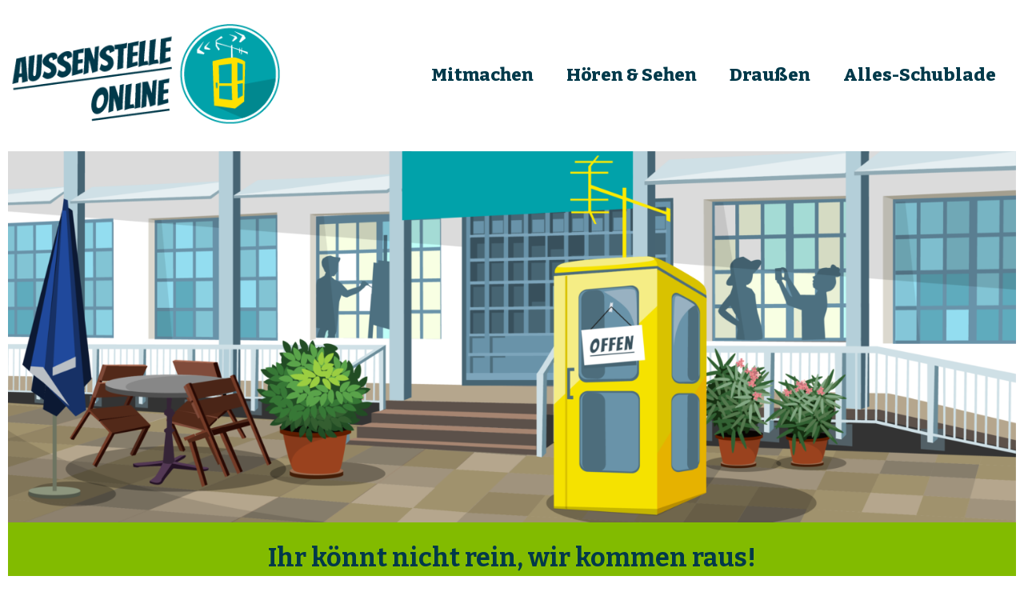

--- FILE ---
content_type: text/html; charset=UTF-8
request_url: https://www.aussenstelle.online/?paged=2
body_size: 14591
content:
<!doctype html>
<html lang="de">
<head>
	<meta charset="UTF-8">
		<meta name="viewport" content="width=device-width, initial-scale=1">
	<link rel="profile" href="http://gmpg.org/xfn/11">
	<title>Aussenstelle Online &#8211; Seite 2 &#8211; Ihr könnt nicht rein, wir kommen raus!</title>
<meta name='robots' content='max-image-preview:large' />
<link rel="alternate" type="application/rss+xml" title="Aussenstelle Online &raquo; Feed" href="https://www.aussenstelle.online/?feed=rss2" />
<link rel="alternate" type="application/rss+xml" title="Aussenstelle Online &raquo; Kommentar-Feed" href="https://www.aussenstelle.online/?feed=comments-rss2" />
<style id='wp-img-auto-sizes-contain-inline-css' type='text/css'>
img:is([sizes=auto i],[sizes^="auto," i]){contain-intrinsic-size:3000px 1500px}
/*# sourceURL=wp-img-auto-sizes-contain-inline-css */
</style>
<style id='wp-emoji-styles-inline-css' type='text/css'>

	img.wp-smiley, img.emoji {
		display: inline !important;
		border: none !important;
		box-shadow: none !important;
		height: 1em !important;
		width: 1em !important;
		margin: 0 0.07em !important;
		vertical-align: -0.1em !important;
		background: none !important;
		padding: 0 !important;
	}
/*# sourceURL=wp-emoji-styles-inline-css */
</style>
<link rel='stylesheet' id='wp-block-library-css' href='https://www.aussenstelle.online/wp-includes/css/dist/block-library/style.min.css?ver=6.9' type='text/css' media='all' />
<style id='global-styles-inline-css' type='text/css'>
:root{--wp--preset--aspect-ratio--square: 1;--wp--preset--aspect-ratio--4-3: 4/3;--wp--preset--aspect-ratio--3-4: 3/4;--wp--preset--aspect-ratio--3-2: 3/2;--wp--preset--aspect-ratio--2-3: 2/3;--wp--preset--aspect-ratio--16-9: 16/9;--wp--preset--aspect-ratio--9-16: 9/16;--wp--preset--color--black: #000000;--wp--preset--color--cyan-bluish-gray: #abb8c3;--wp--preset--color--white: #ffffff;--wp--preset--color--pale-pink: #f78da7;--wp--preset--color--vivid-red: #cf2e2e;--wp--preset--color--luminous-vivid-orange: #ff6900;--wp--preset--color--luminous-vivid-amber: #fcb900;--wp--preset--color--light-green-cyan: #7bdcb5;--wp--preset--color--vivid-green-cyan: #00d084;--wp--preset--color--pale-cyan-blue: #8ed1fc;--wp--preset--color--vivid-cyan-blue: #0693e3;--wp--preset--color--vivid-purple: #9b51e0;--wp--preset--gradient--vivid-cyan-blue-to-vivid-purple: linear-gradient(135deg,rgb(6,147,227) 0%,rgb(155,81,224) 100%);--wp--preset--gradient--light-green-cyan-to-vivid-green-cyan: linear-gradient(135deg,rgb(122,220,180) 0%,rgb(0,208,130) 100%);--wp--preset--gradient--luminous-vivid-amber-to-luminous-vivid-orange: linear-gradient(135deg,rgb(252,185,0) 0%,rgb(255,105,0) 100%);--wp--preset--gradient--luminous-vivid-orange-to-vivid-red: linear-gradient(135deg,rgb(255,105,0) 0%,rgb(207,46,46) 100%);--wp--preset--gradient--very-light-gray-to-cyan-bluish-gray: linear-gradient(135deg,rgb(238,238,238) 0%,rgb(169,184,195) 100%);--wp--preset--gradient--cool-to-warm-spectrum: linear-gradient(135deg,rgb(74,234,220) 0%,rgb(151,120,209) 20%,rgb(207,42,186) 40%,rgb(238,44,130) 60%,rgb(251,105,98) 80%,rgb(254,248,76) 100%);--wp--preset--gradient--blush-light-purple: linear-gradient(135deg,rgb(255,206,236) 0%,rgb(152,150,240) 100%);--wp--preset--gradient--blush-bordeaux: linear-gradient(135deg,rgb(254,205,165) 0%,rgb(254,45,45) 50%,rgb(107,0,62) 100%);--wp--preset--gradient--luminous-dusk: linear-gradient(135deg,rgb(255,203,112) 0%,rgb(199,81,192) 50%,rgb(65,88,208) 100%);--wp--preset--gradient--pale-ocean: linear-gradient(135deg,rgb(255,245,203) 0%,rgb(182,227,212) 50%,rgb(51,167,181) 100%);--wp--preset--gradient--electric-grass: linear-gradient(135deg,rgb(202,248,128) 0%,rgb(113,206,126) 100%);--wp--preset--gradient--midnight: linear-gradient(135deg,rgb(2,3,129) 0%,rgb(40,116,252) 100%);--wp--preset--font-size--small: 13px;--wp--preset--font-size--medium: 20px;--wp--preset--font-size--large: 36px;--wp--preset--font-size--x-large: 42px;--wp--preset--spacing--20: 0.44rem;--wp--preset--spacing--30: 0.67rem;--wp--preset--spacing--40: 1rem;--wp--preset--spacing--50: 1.5rem;--wp--preset--spacing--60: 2.25rem;--wp--preset--spacing--70: 3.38rem;--wp--preset--spacing--80: 5.06rem;--wp--preset--shadow--natural: 6px 6px 9px rgba(0, 0, 0, 0.2);--wp--preset--shadow--deep: 12px 12px 50px rgba(0, 0, 0, 0.4);--wp--preset--shadow--sharp: 6px 6px 0px rgba(0, 0, 0, 0.2);--wp--preset--shadow--outlined: 6px 6px 0px -3px rgb(255, 255, 255), 6px 6px rgb(0, 0, 0);--wp--preset--shadow--crisp: 6px 6px 0px rgb(0, 0, 0);}:where(.is-layout-flex){gap: 0.5em;}:where(.is-layout-grid){gap: 0.5em;}body .is-layout-flex{display: flex;}.is-layout-flex{flex-wrap: wrap;align-items: center;}.is-layout-flex > :is(*, div){margin: 0;}body .is-layout-grid{display: grid;}.is-layout-grid > :is(*, div){margin: 0;}:where(.wp-block-columns.is-layout-flex){gap: 2em;}:where(.wp-block-columns.is-layout-grid){gap: 2em;}:where(.wp-block-post-template.is-layout-flex){gap: 1.25em;}:where(.wp-block-post-template.is-layout-grid){gap: 1.25em;}.has-black-color{color: var(--wp--preset--color--black) !important;}.has-cyan-bluish-gray-color{color: var(--wp--preset--color--cyan-bluish-gray) !important;}.has-white-color{color: var(--wp--preset--color--white) !important;}.has-pale-pink-color{color: var(--wp--preset--color--pale-pink) !important;}.has-vivid-red-color{color: var(--wp--preset--color--vivid-red) !important;}.has-luminous-vivid-orange-color{color: var(--wp--preset--color--luminous-vivid-orange) !important;}.has-luminous-vivid-amber-color{color: var(--wp--preset--color--luminous-vivid-amber) !important;}.has-light-green-cyan-color{color: var(--wp--preset--color--light-green-cyan) !important;}.has-vivid-green-cyan-color{color: var(--wp--preset--color--vivid-green-cyan) !important;}.has-pale-cyan-blue-color{color: var(--wp--preset--color--pale-cyan-blue) !important;}.has-vivid-cyan-blue-color{color: var(--wp--preset--color--vivid-cyan-blue) !important;}.has-vivid-purple-color{color: var(--wp--preset--color--vivid-purple) !important;}.has-black-background-color{background-color: var(--wp--preset--color--black) !important;}.has-cyan-bluish-gray-background-color{background-color: var(--wp--preset--color--cyan-bluish-gray) !important;}.has-white-background-color{background-color: var(--wp--preset--color--white) !important;}.has-pale-pink-background-color{background-color: var(--wp--preset--color--pale-pink) !important;}.has-vivid-red-background-color{background-color: var(--wp--preset--color--vivid-red) !important;}.has-luminous-vivid-orange-background-color{background-color: var(--wp--preset--color--luminous-vivid-orange) !important;}.has-luminous-vivid-amber-background-color{background-color: var(--wp--preset--color--luminous-vivid-amber) !important;}.has-light-green-cyan-background-color{background-color: var(--wp--preset--color--light-green-cyan) !important;}.has-vivid-green-cyan-background-color{background-color: var(--wp--preset--color--vivid-green-cyan) !important;}.has-pale-cyan-blue-background-color{background-color: var(--wp--preset--color--pale-cyan-blue) !important;}.has-vivid-cyan-blue-background-color{background-color: var(--wp--preset--color--vivid-cyan-blue) !important;}.has-vivid-purple-background-color{background-color: var(--wp--preset--color--vivid-purple) !important;}.has-black-border-color{border-color: var(--wp--preset--color--black) !important;}.has-cyan-bluish-gray-border-color{border-color: var(--wp--preset--color--cyan-bluish-gray) !important;}.has-white-border-color{border-color: var(--wp--preset--color--white) !important;}.has-pale-pink-border-color{border-color: var(--wp--preset--color--pale-pink) !important;}.has-vivid-red-border-color{border-color: var(--wp--preset--color--vivid-red) !important;}.has-luminous-vivid-orange-border-color{border-color: var(--wp--preset--color--luminous-vivid-orange) !important;}.has-luminous-vivid-amber-border-color{border-color: var(--wp--preset--color--luminous-vivid-amber) !important;}.has-light-green-cyan-border-color{border-color: var(--wp--preset--color--light-green-cyan) !important;}.has-vivid-green-cyan-border-color{border-color: var(--wp--preset--color--vivid-green-cyan) !important;}.has-pale-cyan-blue-border-color{border-color: var(--wp--preset--color--pale-cyan-blue) !important;}.has-vivid-cyan-blue-border-color{border-color: var(--wp--preset--color--vivid-cyan-blue) !important;}.has-vivid-purple-border-color{border-color: var(--wp--preset--color--vivid-purple) !important;}.has-vivid-cyan-blue-to-vivid-purple-gradient-background{background: var(--wp--preset--gradient--vivid-cyan-blue-to-vivid-purple) !important;}.has-light-green-cyan-to-vivid-green-cyan-gradient-background{background: var(--wp--preset--gradient--light-green-cyan-to-vivid-green-cyan) !important;}.has-luminous-vivid-amber-to-luminous-vivid-orange-gradient-background{background: var(--wp--preset--gradient--luminous-vivid-amber-to-luminous-vivid-orange) !important;}.has-luminous-vivid-orange-to-vivid-red-gradient-background{background: var(--wp--preset--gradient--luminous-vivid-orange-to-vivid-red) !important;}.has-very-light-gray-to-cyan-bluish-gray-gradient-background{background: var(--wp--preset--gradient--very-light-gray-to-cyan-bluish-gray) !important;}.has-cool-to-warm-spectrum-gradient-background{background: var(--wp--preset--gradient--cool-to-warm-spectrum) !important;}.has-blush-light-purple-gradient-background{background: var(--wp--preset--gradient--blush-light-purple) !important;}.has-blush-bordeaux-gradient-background{background: var(--wp--preset--gradient--blush-bordeaux) !important;}.has-luminous-dusk-gradient-background{background: var(--wp--preset--gradient--luminous-dusk) !important;}.has-pale-ocean-gradient-background{background: var(--wp--preset--gradient--pale-ocean) !important;}.has-electric-grass-gradient-background{background: var(--wp--preset--gradient--electric-grass) !important;}.has-midnight-gradient-background{background: var(--wp--preset--gradient--midnight) !important;}.has-small-font-size{font-size: var(--wp--preset--font-size--small) !important;}.has-medium-font-size{font-size: var(--wp--preset--font-size--medium) !important;}.has-large-font-size{font-size: var(--wp--preset--font-size--large) !important;}.has-x-large-font-size{font-size: var(--wp--preset--font-size--x-large) !important;}
/*# sourceURL=global-styles-inline-css */
</style>

<style id='classic-theme-styles-inline-css' type='text/css'>
/*! This file is auto-generated */
.wp-block-button__link{color:#fff;background-color:#32373c;border-radius:9999px;box-shadow:none;text-decoration:none;padding:calc(.667em + 2px) calc(1.333em + 2px);font-size:1.125em}.wp-block-file__button{background:#32373c;color:#fff;text-decoration:none}
/*# sourceURL=/wp-includes/css/classic-themes.min.css */
</style>
<link rel='stylesheet' id='foobox-free-min-css' href='https://www.aussenstelle.online/wp-content/plugins/foobox-image-lightbox/free/css/foobox.free.min.css?ver=2.7.17' type='text/css' media='all' />
<link rel='stylesheet' id='yop-public-css' href='https://www.aussenstelle.online/wp-content/plugins/yop-poll/public/assets/css/yop-poll-public-6.4.0.css?ver=6.9' type='text/css' media='all' />
<link rel='stylesheet' id='hello-elementor-css' href='https://www.aussenstelle.online/wp-content/themes/hello-elementor/style.min.css?ver=2.3.1' type='text/css' media='all' />
<link rel='stylesheet' id='hello-elementor-theme-style-css' href='https://www.aussenstelle.online/wp-content/themes/hello-elementor/theme.min.css?ver=2.3.1' type='text/css' media='all' />
<link rel='stylesheet' id='elementor-icons-css' href='https://www.aussenstelle.online/wp-content/plugins/elementor/assets/lib/eicons/css/elementor-icons.min.css?ver=5.15.0' type='text/css' media='all' />
<link rel='stylesheet' id='elementor-frontend-css' href='https://www.aussenstelle.online/wp-content/plugins/elementor/assets/css/frontend.min.css?ver=3.6.5' type='text/css' media='all' />
<link rel='stylesheet' id='elementor-post-128-css' href='https://www.aussenstelle.online/wp-content/uploads/elementor/css/post-128.css?ver=1651145372' type='text/css' media='all' />
<link rel='stylesheet' id='elementor-pro-css' href='https://www.aussenstelle.online/wp-content/plugins/elementor-pro/assets/css/frontend.min.css?ver=3.1.0' type='text/css' media='all' />
<link rel='stylesheet' id='elementor-global-css' href='https://www.aussenstelle.online/wp-content/uploads/elementor/css/global.css?ver=1651145373' type='text/css' media='all' />
<link rel='stylesheet' id='elementor-post-1356-css' href='https://www.aussenstelle.online/wp-content/uploads/elementor/css/post-1356.css?ver=1651145373' type='text/css' media='all' />
<link rel='stylesheet' id='elementor-post-1361-css' href='https://www.aussenstelle.online/wp-content/uploads/elementor/css/post-1361.css?ver=1651150241' type='text/css' media='all' />
<link rel='stylesheet' id='elementor-post-1278-css' href='https://www.aussenstelle.online/wp-content/uploads/elementor/css/post-1278.css?ver=1651145373' type='text/css' media='all' />
<link rel='stylesheet' id='google-fonts-1-css' href='https://fonts.googleapis.com/css?family=Poppins%3A100%2C100italic%2C200%2C200italic%2C300%2C300italic%2C400%2C400italic%2C500%2C500italic%2C600%2C600italic%2C700%2C700italic%2C800%2C800italic%2C900%2C900italic%7CRoboto+Slab%3A100%2C100italic%2C200%2C200italic%2C300%2C300italic%2C400%2C400italic%2C500%2C500italic%2C600%2C600italic%2C700%2C700italic%2C800%2C800italic%2C900%2C900italic%7CRoboto%3A100%2C100italic%2C200%2C200italic%2C300%2C300italic%2C400%2C400italic%2C500%2C500italic%2C600%2C600italic%2C700%2C700italic%2C800%2C800italic%2C900%2C900italic%7CBitter%3A100%2C100italic%2C200%2C200italic%2C300%2C300italic%2C400%2C400italic%2C500%2C500italic%2C600%2C600italic%2C700%2C700italic%2C800%2C800italic%2C900%2C900italic&#038;display=auto&#038;ver=6.9' type='text/css' media='all' />
<link rel='stylesheet' id='elementor-icons-shared-0-css' href='https://www.aussenstelle.online/wp-content/plugins/elementor/assets/lib/font-awesome/css/fontawesome.min.css?ver=5.15.3' type='text/css' media='all' />
<link rel='stylesheet' id='elementor-icons-fa-brands-css' href='https://www.aussenstelle.online/wp-content/plugins/elementor/assets/lib/font-awesome/css/brands.min.css?ver=5.15.3' type='text/css' media='all' />
<script type="text/javascript" src="https://www.aussenstelle.online/wp-includes/js/jquery/jquery.min.js?ver=3.7.1" id="jquery-core-js"></script>
<script type="text/javascript" src="https://www.aussenstelle.online/wp-includes/js/jquery/jquery-migrate.min.js?ver=3.4.1" id="jquery-migrate-js"></script>
<script type="text/javascript" id="yop-public-js-extra">
/* <![CDATA[ */
var objectL10n = {"yopPollParams":{"urlParams":{"ajax":"https://www.aussenstelle.online/wp-admin/admin-ajax.php","wpLogin":"https://www.aussenstelle.online/wp-login.php?redirect_to=https%3A%2F%2Fwww.aussenstelle.online%2Fwp-admin%2Fadmin-ajax.php%3Faction%3Dyop_poll_record_wordpress_vote"},"apiParams":{"reCaptcha":{"siteKey":""},"reCaptchaV2Invisible":{"siteKey":""},"reCaptchaV3":{"siteKey":""},"hCaptcha":{"siteKey":""}},"captchaParams":{"imgPath":"https://www.aussenstelle.online/wp-content/plugins/yop-poll/public/assets/img/","url":"https://www.aussenstelle.online/wp-content/plugins/yop-poll/app.php","accessibilityAlt":"Sound icon","accessibilityTitle":"Accessibility option: listen to a question and answer it!","accessibilityDescription":"Type below the \u003Cstrong\u003Eanswer\u003C/strong\u003E to what you hear. Numbers or words:","explanation":"Click or touch the \u003Cstrong\u003EANSWER\u003C/strong\u003E","refreshAlt":"Refresh/reload icon","refreshTitle":"Refresh/reload: get new images and accessibility option!"},"voteParams":{"invalidPoll":"Ups, hier stimmt etwas nicht.","noAnswersSelected":"Bitte w\u00e4hle eine Antwort aus! :-)","minAnswersRequired":"At least {min_answers_allowed} answer(s) required","maxAnswersRequired":"A max of {max_answers_allowed} answer(s) accepted","noAnswerForOther":"No other answer entered","noValueForCustomField":"{custom_field_name} is required","consentNotChecked":"You must agree to our terms and conditions","noCaptchaSelected":"Captcha is required","thankYou":"Danke f\u00fcr deine Stimme!"},"resultsParams":{"singleVote":"Stimme","multipleVotes":"Stimmen","singleAnswer":"Antwort","multipleAnswers":"Antworten"}}};
//# sourceURL=yop-public-js-extra
/* ]]> */
</script>
<script type="text/javascript" src="https://www.aussenstelle.online/wp-content/plugins/yop-poll/public/assets/js/yop-poll-public-6.4.0.min.js?ver=6.9" id="yop-public-js"></script>
<script type="text/javascript" id="foobox-free-min-js-before">
/* <![CDATA[ */
/* Run FooBox FREE (v2.7.17) */
var FOOBOX = window.FOOBOX = {
	ready: true,
	disableOthers: false,
	o: {wordpress: { enabled: true }, excludes:'.fbx-link,.nofoobox,.nolightbox,a[href*="pinterest.com/pin/create/button/"]', affiliate : { enabled: false }, error: "Inhalt konnte nicht geladen werden"},
	selectors: [
		".gallery", ".wp-block-gallery", ".wp-caption", ".wp-block-image", "a:has(img[class*=wp-image-])", ".post a:has(img[class*=wp-image-])", ".foobox"
	],
	pre: function( $ ){
		// Custom JavaScript (Pre)
		
	},
	post: function( $ ){
		// Custom JavaScript (Post)
		
		// Custom Captions Code
		
	},
	custom: function( $ ){
		// Custom Extra JS
		
	}
};
//# sourceURL=foobox-free-min-js-before
/* ]]> */
</script>
<script type="text/javascript" src="https://www.aussenstelle.online/wp-content/plugins/foobox-image-lightbox/free/js/foobox.free.min.js?ver=2.7.17" id="foobox-free-min-js"></script>
<link rel="https://api.w.org/" href="https://www.aussenstelle.online/index.php?rest_route=/" /><link rel="EditURI" type="application/rsd+xml" title="RSD" href="https://www.aussenstelle.online/xmlrpc.php?rsd" />
<meta name="generator" content="WordPress 6.9" />
<link rel="icon" href="https://www.aussenstelle.online/wp-content/uploads/2021/03/cropped-Aussenstelle-Logo_round-32x32.png" sizes="32x32" />
<link rel="icon" href="https://www.aussenstelle.online/wp-content/uploads/2021/03/cropped-Aussenstelle-Logo_round-192x192.png" sizes="192x192" />
<link rel="apple-touch-icon" href="https://www.aussenstelle.online/wp-content/uploads/2021/03/cropped-Aussenstelle-Logo_round-180x180.png" />
<meta name="msapplication-TileImage" content="https://www.aussenstelle.online/wp-content/uploads/2021/03/cropped-Aussenstelle-Logo_round-270x270.png" />
<link rel='stylesheet' id='e-animations-css' href='https://www.aussenstelle.online/wp-content/plugins/elementor/assets/lib/animations/animations.min.css?ver=3.6.5' type='text/css' media='all' />
</head>
<body class="home blog paged paged-2 wp-theme-hello-elementor elementor-default elementor-template-full-width elementor-kit-128 elementor-page-1278">

		<div data-elementor-type="header" data-elementor-id="1356" class="elementor elementor-1356 elementor-location-header">
		<div class="elementor-section-wrap">
					<section class="elementor-section elementor-top-section elementor-element elementor-element-30ad0089 elementor-section-boxed elementor-section-height-default elementor-section-height-default elementor-invisible" data-id="30ad0089" data-element_type="section" data-settings="{&quot;animation&quot;:&quot;fadeIn&quot;}">
						<div class="elementor-container elementor-column-gap-default">
					<div class="elementor-column elementor-col-33 elementor-top-column elementor-element elementor-element-6e85b2d3" data-id="6e85b2d3" data-element_type="column">
			<div class="elementor-widget-wrap elementor-element-populated">
								<div class="elementor-element elementor-element-207fec49 elementor-widget elementor-widget-image" data-id="207fec49" data-element_type="widget" data-widget_type="image.default">
				<div class="elementor-widget-container">
																<a href="/">
							<img width="372" height="141" src="https://www.aussenstelle.online/wp-content/uploads/2021/02/Design-Version-2-b-16.png" class="elementor-animation-grow attachment-full size-full" alt="" srcset="https://www.aussenstelle.online/wp-content/uploads/2021/02/Design-Version-2-b-16.png 372w, https://www.aussenstelle.online/wp-content/uploads/2021/02/Design-Version-2-b-16-300x114.png 300w" sizes="(max-width: 372px) 100vw, 372px" />								</a>
															</div>
				</div>
					</div>
		</div>
				<div class="elementor-column elementor-col-66 elementor-top-column elementor-element elementor-element-2b573b27" data-id="2b573b27" data-element_type="column">
			<div class="elementor-widget-wrap elementor-element-populated">
								<div class="elementor-element elementor-element-75ac3ed9 elementor-nav-menu__align-right elementor-nav-menu--indicator-none elementor-nav-menu__text-align-center elementor-nav-menu--stretch elementor-nav-menu--dropdown-tablet elementor-nav-menu--toggle elementor-nav-menu--burger elementor-widget elementor-widget-nav-menu" data-id="75ac3ed9" data-element_type="widget" data-settings="{&quot;full_width&quot;:&quot;stretch&quot;,&quot;layout&quot;:&quot;horizontal&quot;,&quot;toggle&quot;:&quot;burger&quot;}" data-widget_type="nav-menu.default">
				<div class="elementor-widget-container">
						<nav role="navigation" class="elementor-nav-menu--main elementor-nav-menu__container elementor-nav-menu--layout-horizontal e--pointer-underline e--animation-slide"><ul id="menu-1-75ac3ed9" class="elementor-nav-menu"><li class="menu-item menu-item-type-taxonomy menu-item-object-category menu-item-has-children menu-item-8"><a href="https://www.aussenstelle.online/?cat=2" class="elementor-item">Mitmachen</a>
<ul class="sub-menu elementor-nav-menu--dropdown">
	<li class="menu-item menu-item-type-taxonomy menu-item-object-category menu-item-409"><a href="https://www.aussenstelle.online/?cat=9" class="elementor-sub-item">Basteln</a></li>
	<li class="menu-item menu-item-type-taxonomy menu-item-object-category menu-item-410"><a href="https://www.aussenstelle.online/?cat=10" class="elementor-sub-item">Kochen und Backen</a></li>
</ul>
</li>
<li class="menu-item menu-item-type-taxonomy menu-item-object-category menu-item-has-children menu-item-7"><a href="https://www.aussenstelle.online/?cat=3" class="elementor-item">Hören &amp; Sehen</a>
<ul class="sub-menu elementor-nav-menu--dropdown">
	<li class="menu-item menu-item-type-taxonomy menu-item-object-category menu-item-413"><a href="https://www.aussenstelle.online/?cat=13" class="elementor-sub-item">Ausstellungen</a></li>
	<li class="menu-item menu-item-type-taxonomy menu-item-object-category menu-item-414"><a href="https://www.aussenstelle.online/?cat=16" class="elementor-sub-item">Film</a></li>
	<li class="menu-item menu-item-type-taxonomy menu-item-object-category menu-item-415"><a href="https://www.aussenstelle.online/?cat=18" class="elementor-sub-item">Lesen</a></li>
	<li class="menu-item menu-item-type-taxonomy menu-item-object-category menu-item-416"><a href="https://www.aussenstelle.online/?cat=19" class="elementor-sub-item">Medien</a></li>
	<li class="menu-item menu-item-type-taxonomy menu-item-object-category menu-item-418"><a href="https://www.aussenstelle.online/?cat=14" class="elementor-sub-item">Theater</a></li>
</ul>
</li>
<li class="menu-item menu-item-type-taxonomy menu-item-object-category menu-item-has-children menu-item-6"><a href="https://www.aussenstelle.online/?cat=4" class="elementor-item">Draußen</a>
<ul class="sub-menu elementor-nav-menu--dropdown">
	<li class="menu-item menu-item-type-taxonomy menu-item-object-category menu-item-420"><a href="https://www.aussenstelle.online/?cat=21" class="elementor-sub-item">Entdeckertouren</a></li>
</ul>
</li>
<li class="menu-item menu-item-type-taxonomy menu-item-object-category menu-item-5"><a href="https://www.aussenstelle.online/?cat=5" class="elementor-item">Alles-Schublade</a></li>
</ul></nav>
					<div class="elementor-menu-toggle" role="button" tabindex="0" aria-label="Menu Toggle" aria-expanded="false">
			<i class="eicon-menu-bar" aria-hidden="true"></i>
			<span class="elementor-screen-only">Menu</span>
		</div>
			<nav class="elementor-nav-menu--dropdown elementor-nav-menu__container" role="navigation" aria-hidden="true"><ul id="menu-2-75ac3ed9" class="elementor-nav-menu"><li class="menu-item menu-item-type-taxonomy menu-item-object-category menu-item-has-children menu-item-8"><a href="https://www.aussenstelle.online/?cat=2" class="elementor-item">Mitmachen</a>
<ul class="sub-menu elementor-nav-menu--dropdown">
	<li class="menu-item menu-item-type-taxonomy menu-item-object-category menu-item-409"><a href="https://www.aussenstelle.online/?cat=9" class="elementor-sub-item">Basteln</a></li>
	<li class="menu-item menu-item-type-taxonomy menu-item-object-category menu-item-410"><a href="https://www.aussenstelle.online/?cat=10" class="elementor-sub-item">Kochen und Backen</a></li>
</ul>
</li>
<li class="menu-item menu-item-type-taxonomy menu-item-object-category menu-item-has-children menu-item-7"><a href="https://www.aussenstelle.online/?cat=3" class="elementor-item">Hören &amp; Sehen</a>
<ul class="sub-menu elementor-nav-menu--dropdown">
	<li class="menu-item menu-item-type-taxonomy menu-item-object-category menu-item-413"><a href="https://www.aussenstelle.online/?cat=13" class="elementor-sub-item">Ausstellungen</a></li>
	<li class="menu-item menu-item-type-taxonomy menu-item-object-category menu-item-414"><a href="https://www.aussenstelle.online/?cat=16" class="elementor-sub-item">Film</a></li>
	<li class="menu-item menu-item-type-taxonomy menu-item-object-category menu-item-415"><a href="https://www.aussenstelle.online/?cat=18" class="elementor-sub-item">Lesen</a></li>
	<li class="menu-item menu-item-type-taxonomy menu-item-object-category menu-item-416"><a href="https://www.aussenstelle.online/?cat=19" class="elementor-sub-item">Medien</a></li>
	<li class="menu-item menu-item-type-taxonomy menu-item-object-category menu-item-418"><a href="https://www.aussenstelle.online/?cat=14" class="elementor-sub-item">Theater</a></li>
</ul>
</li>
<li class="menu-item menu-item-type-taxonomy menu-item-object-category menu-item-has-children menu-item-6"><a href="https://www.aussenstelle.online/?cat=4" class="elementor-item">Draußen</a>
<ul class="sub-menu elementor-nav-menu--dropdown">
	<li class="menu-item menu-item-type-taxonomy menu-item-object-category menu-item-420"><a href="https://www.aussenstelle.online/?cat=21" class="elementor-sub-item">Entdeckertouren</a></li>
</ul>
</li>
<li class="menu-item menu-item-type-taxonomy menu-item-object-category menu-item-5"><a href="https://www.aussenstelle.online/?cat=5" class="elementor-item">Alles-Schublade</a></li>
</ul></nav>
				</div>
				</div>
					</div>
		</div>
							</div>
		</section>
				</div>
		</div>
				<div data-elementor-type="archive" data-elementor-id="1278" class="elementor elementor-1278 elementor-location-archive">
		<div class="elementor-section-wrap">
					<section class="elementor-section elementor-top-section elementor-element elementor-element-dbbd5ff elementor-section-boxed elementor-section-height-default elementor-section-height-default" data-id="dbbd5ff" data-element_type="section">
						<div class="elementor-container elementor-column-gap-default">
					<div class="elementor-column elementor-col-100 elementor-top-column elementor-element elementor-element-36ee2d2" data-id="36ee2d2" data-element_type="column">
			<div class="elementor-widget-wrap elementor-element-populated">
								<div class="elementor-element elementor-element-55720ef elementor-hidden-tablet elementor-hidden-phone elementor-widget elementor-widget-image" data-id="55720ef" data-element_type="widget" data-widget_type="image.default">
				<div class="elementor-widget-container">
															<img width="3250" height="1197" src="https://www.aussenstelle.online/wp-content/uploads/2021/03/header-image-desktop-view.png" class="attachment-full size-full" alt="" srcset="https://www.aussenstelle.online/wp-content/uploads/2021/03/header-image-desktop-view.png 3250w, https://www.aussenstelle.online/wp-content/uploads/2021/03/header-image-desktop-view-300x110.png 300w, https://www.aussenstelle.online/wp-content/uploads/2021/03/header-image-desktop-view-1024x377.png 1024w, https://www.aussenstelle.online/wp-content/uploads/2021/03/header-image-desktop-view-768x283.png 768w, https://www.aussenstelle.online/wp-content/uploads/2021/03/header-image-desktop-view-1600x589.png 1600w, https://www.aussenstelle.online/wp-content/uploads/2021/03/header-image-desktop-view-1536x566.png 1536w, https://www.aussenstelle.online/wp-content/uploads/2021/03/header-image-desktop-view-2048x754.png 2048w" sizes="(max-width: 3250px) 100vw, 3250px" />															</div>
				</div>
					</div>
		</div>
							</div>
		</section>
				<section class="elementor-section elementor-top-section elementor-element elementor-element-0dfd53b elementor-section-boxed elementor-section-height-default elementor-section-height-default" data-id="0dfd53b" data-element_type="section">
						<div class="elementor-container elementor-column-gap-default">
					<div class="elementor-column elementor-col-100 elementor-top-column elementor-element elementor-element-d14af96" data-id="d14af96" data-element_type="column">
			<div class="elementor-widget-wrap elementor-element-populated">
								<div class="elementor-element elementor-element-a5fa6a7 elementor-hidden-desktop elementor-hidden-phone elementor-widget elementor-widget-image" data-id="a5fa6a7" data-element_type="widget" data-widget_type="image.default">
				<div class="elementor-widget-container">
															<img width="2261" height="1197" src="https://www.aussenstelle.online/wp-content/uploads/2021/03/header-image-tablet-view.png" class="attachment-full size-full" alt="" srcset="https://www.aussenstelle.online/wp-content/uploads/2021/03/header-image-tablet-view.png 2261w, https://www.aussenstelle.online/wp-content/uploads/2021/03/header-image-tablet-view-300x159.png 300w, https://www.aussenstelle.online/wp-content/uploads/2021/03/header-image-tablet-view-1024x542.png 1024w, https://www.aussenstelle.online/wp-content/uploads/2021/03/header-image-tablet-view-768x407.png 768w, https://www.aussenstelle.online/wp-content/uploads/2021/03/header-image-tablet-view-1600x847.png 1600w, https://www.aussenstelle.online/wp-content/uploads/2021/03/header-image-tablet-view-1536x813.png 1536w, https://www.aussenstelle.online/wp-content/uploads/2021/03/header-image-tablet-view-2048x1084.png 2048w" sizes="(max-width: 2261px) 100vw, 2261px" />															</div>
				</div>
					</div>
		</div>
							</div>
		</section>
				<section class="elementor-section elementor-top-section elementor-element elementor-element-e981405 elementor-section-boxed elementor-section-height-default elementor-section-height-default" data-id="e981405" data-element_type="section">
						<div class="elementor-container elementor-column-gap-default">
					<div class="elementor-column elementor-col-100 elementor-top-column elementor-element elementor-element-23c282b" data-id="23c282b" data-element_type="column">
			<div class="elementor-widget-wrap elementor-element-populated">
								<div class="elementor-element elementor-element-4bd366b elementor-hidden-desktop elementor-hidden-tablet elementor-widget elementor-widget-image" data-id="4bd366b" data-element_type="widget" data-widget_type="image.default">
				<div class="elementor-widget-container">
															<img width="1666" height="1198" src="https://www.aussenstelle.online/wp-content/uploads/2021/03/header-image-smartphone-view.png" class="attachment-full size-full" alt="" srcset="https://www.aussenstelle.online/wp-content/uploads/2021/03/header-image-smartphone-view.png 1666w, https://www.aussenstelle.online/wp-content/uploads/2021/03/header-image-smartphone-view-300x216.png 300w, https://www.aussenstelle.online/wp-content/uploads/2021/03/header-image-smartphone-view-1024x736.png 1024w, https://www.aussenstelle.online/wp-content/uploads/2021/03/header-image-smartphone-view-768x552.png 768w, https://www.aussenstelle.online/wp-content/uploads/2021/03/header-image-smartphone-view-1600x1151.png 1600w, https://www.aussenstelle.online/wp-content/uploads/2021/03/header-image-smartphone-view-1536x1105.png 1536w" sizes="(max-width: 1666px) 100vw, 1666px" />															</div>
				</div>
					</div>
		</div>
							</div>
		</section>
				<section class="elementor-section elementor-top-section elementor-element elementor-element-6d471d5 elementor-section-boxed elementor-section-height-default elementor-section-height-default" data-id="6d471d5" data-element_type="section">
						<div class="elementor-container elementor-column-gap-default">
					<div class="elementor-column elementor-col-100 elementor-top-column elementor-element elementor-element-7f491d3" data-id="7f491d3" data-element_type="column" data-settings="{&quot;background_background&quot;:&quot;classic&quot;}">
			<div class="elementor-widget-wrap elementor-element-populated">
								<div class="elementor-element elementor-element-63bf74a elementor-widget elementor-widget-text-editor" data-id="63bf74a" data-element_type="widget" data-widget_type="text-editor.default">
				<div class="elementor-widget-container">
							<h2>Ihr könnt nicht rein, wir kommen raus!</h2><p>Willst du mehr über die &#8220;Außenstelle Online&#8221; erfahren, dann klick <a href="https://www.aussenstelle.online/?p=1463">hier</a> !</p>						</div>
				</div>
					</div>
		</div>
							</div>
		</section>
				<section class="elementor-section elementor-top-section elementor-element elementor-element-e90e578 elementor-section-boxed elementor-section-height-default elementor-section-height-default" data-id="e90e578" data-element_type="section">
						<div class="elementor-container elementor-column-gap-default">
					<div class="elementor-column elementor-col-100 elementor-top-column elementor-element elementor-element-99d3423 elementor-hidden-tablet elementor-hidden-phone" data-id="99d3423" data-element_type="column">
			<div class="elementor-widget-wrap elementor-element-populated">
								<div class="elementor-element elementor-element-9c6d81a elementor-widget elementor-widget-image" data-id="9c6d81a" data-element_type="widget" data-widget_type="image.default">
				<div class="elementor-widget-container">
															<img src="https://www.aussenstelle.online/wp-content/uploads/2021/03/header-bottom-desktop-view.png" title="" alt="" />															</div>
				</div>
					</div>
		</div>
							</div>
		</section>
				<section class="elementor-section elementor-top-section elementor-element elementor-element-f64e738 elementor-section-boxed elementor-section-height-default elementor-section-height-default" data-id="f64e738" data-element_type="section">
						<div class="elementor-container elementor-column-gap-default">
					<div class="elementor-column elementor-col-100 elementor-top-column elementor-element elementor-element-630a7d9 elementor-hidden-desktop elementor-hidden-phone" data-id="630a7d9" data-element_type="column">
			<div class="elementor-widget-wrap elementor-element-populated">
								<div class="elementor-element elementor-element-3033ebc elementor-widget elementor-widget-image" data-id="3033ebc" data-element_type="widget" data-widget_type="image.default">
				<div class="elementor-widget-container">
															<img width="800" height="35" src="https://www.aussenstelle.online/wp-content/uploads/2021/03/header-bottom-tablet-view-1024x45.png" class="attachment-large size-large" alt="" srcset="https://www.aussenstelle.online/wp-content/uploads/2021/03/header-bottom-tablet-view-1024x45.png 1024w, https://www.aussenstelle.online/wp-content/uploads/2021/03/header-bottom-tablet-view-300x13.png 300w, https://www.aussenstelle.online/wp-content/uploads/2021/03/header-bottom-tablet-view-768x34.png 768w, https://www.aussenstelle.online/wp-content/uploads/2021/03/header-bottom-tablet-view-1600x71.png 1600w, https://www.aussenstelle.online/wp-content/uploads/2021/03/header-bottom-tablet-view-1536x68.png 1536w, https://www.aussenstelle.online/wp-content/uploads/2021/03/header-bottom-tablet-view-2048x91.png 2048w" sizes="(max-width: 800px) 100vw, 800px" />															</div>
				</div>
					</div>
		</div>
							</div>
		</section>
				<section class="elementor-section elementor-top-section elementor-element elementor-element-6797810 elementor-section-boxed elementor-section-height-default elementor-section-height-default" data-id="6797810" data-element_type="section">
						<div class="elementor-container elementor-column-gap-default">
					<div class="elementor-column elementor-col-100 elementor-top-column elementor-element elementor-element-fa21ddb elementor-hidden-desktop elementor-hidden-tablet" data-id="fa21ddb" data-element_type="column">
			<div class="elementor-widget-wrap elementor-element-populated">
								<div class="elementor-element elementor-element-f91582d elementor-widget elementor-widget-image" data-id="f91582d" data-element_type="widget" data-widget_type="image.default">
				<div class="elementor-widget-container">
															<img width="800" height="48" src="https://www.aussenstelle.online/wp-content/uploads/2021/03/header-bottom-smartphone-view-1024x62.png" class="attachment-large size-large" alt="" srcset="https://www.aussenstelle.online/wp-content/uploads/2021/03/header-bottom-smartphone-view-1024x62.png 1024w, https://www.aussenstelle.online/wp-content/uploads/2021/03/header-bottom-smartphone-view-300x18.png 300w, https://www.aussenstelle.online/wp-content/uploads/2021/03/header-bottom-smartphone-view-768x46.png 768w, https://www.aussenstelle.online/wp-content/uploads/2021/03/header-bottom-smartphone-view-1600x96.png 1600w, https://www.aussenstelle.online/wp-content/uploads/2021/03/header-bottom-smartphone-view-1536x92.png 1536w, https://www.aussenstelle.online/wp-content/uploads/2021/03/header-bottom-smartphone-view.png 1665w" sizes="(max-width: 800px) 100vw, 800px" />															</div>
				</div>
					</div>
		</div>
							</div>
		</section>
				<section class="elementor-section elementor-top-section elementor-element elementor-element-90ac19b elementor-section-boxed elementor-section-height-default elementor-section-height-default" data-id="90ac19b" data-element_type="section">
						<div class="elementor-container elementor-column-gap-default">
					<div class="elementor-column elementor-col-100 elementor-top-column elementor-element elementor-element-8ea6be8" data-id="8ea6be8" data-element_type="column">
			<div class="elementor-widget-wrap elementor-element-populated">
								<div class="elementor-element elementor-element-6b68f5ef elementor-posts--align-center elementor-grid-3 elementor-grid-tablet-2 elementor-grid-mobile-1 elementor-posts--thumbnail-top elementor-invisible elementor-widget elementor-widget-archive-posts" data-id="6b68f5ef" data-element_type="widget" data-settings="{&quot;archive_classic_row_gap&quot;:{&quot;unit&quot;:&quot;px&quot;,&quot;size&quot;:45,&quot;sizes&quot;:[]},&quot;_animation&quot;:&quot;fadeIn&quot;,&quot;archive_classic_columns&quot;:&quot;3&quot;,&quot;archive_classic_columns_tablet&quot;:&quot;2&quot;,&quot;archive_classic_columns_mobile&quot;:&quot;1&quot;}" data-widget_type="archive-posts.archive_classic">
				<div class="elementor-widget-container">
					<div class="elementor-posts-container elementor-posts elementor-posts--skin-classic elementor-grid">
				<article class="elementor-post elementor-grid-item post-1547 post type-post status-publish format-standard has-post-thumbnail hentry category-basteln category-mitmachen">
				<a class="elementor-post__thumbnail__link" href="https://www.aussenstelle.online/?p=1547" >
			<div class="elementor-post__thumbnail"><img width="450" height="600" src="https://www.aussenstelle.online/wp-content/uploads/2021/03/Foto-20.02.21-11-50-27.jpg" class="attachment-large size-large" alt="" decoding="async" loading="lazy" srcset="https://www.aussenstelle.online/wp-content/uploads/2021/03/Foto-20.02.21-11-50-27.jpg 450w, https://www.aussenstelle.online/wp-content/uploads/2021/03/Foto-20.02.21-11-50-27-225x300.jpg 225w" sizes="auto, (max-width: 450px) 100vw, 450px" /></div>
		</a>
				<div class="elementor-post__text">
				<h3 class="elementor-post__title">
			<a href="https://www.aussenstelle.online/?p=1547" >
				Kneten gegen Stress			</a>
		</h3>
				<div class="elementor-post__excerpt">
			<p>Anleitung für einen Knetball</p>
		</div>
				</div>
				</article>
				<article class="elementor-post elementor-grid-item post-1504 post type-post status-publish format-standard has-post-thumbnail hentry category-alles-schublade">
				<a class="elementor-post__thumbnail__link" href="https://www.aussenstelle.online/?p=1504" >
			<div class="elementor-post__thumbnail"><img width="800" height="600" src="https://www.aussenstelle.online/wp-content/uploads/2021/03/IMG_2132.jpg" class="attachment-large size-large" alt="" decoding="async" loading="lazy" srcset="https://www.aussenstelle.online/wp-content/uploads/2021/03/IMG_2132.jpg 800w, https://www.aussenstelle.online/wp-content/uploads/2021/03/IMG_2132-300x225.jpg 300w, https://www.aussenstelle.online/wp-content/uploads/2021/03/IMG_2132-768x576.jpg 768w" sizes="auto, (max-width: 800px) 100vw, 800px" /></div>
		</a>
				<div class="elementor-post__text">
				<h3 class="elementor-post__title">
			<a href="https://www.aussenstelle.online/?p=1504" >
				Werde Detektiv!			</a>
		</h3>
				<div class="elementor-post__excerpt">
			<p>Krimiwerkstätten</p>
		</div>
				</div>
				</article>
				<article class="elementor-post elementor-grid-item post-1489 post type-post status-publish format-standard has-post-thumbnail hentry category-draussen category-entdeckertouren">
				<a class="elementor-post__thumbnail__link" href="https://www.aussenstelle.online/?p=1489" >
			<div class="elementor-post__thumbnail"><img width="800" height="512" src="https://www.aussenstelle.online/wp-content/uploads/2021/02/Bild16247.jpg" class="attachment-large size-large" alt="" decoding="async" loading="lazy" srcset="https://www.aussenstelle.online/wp-content/uploads/2021/02/Bild16247.jpg 938w, https://www.aussenstelle.online/wp-content/uploads/2021/02/Bild16247-300x192.jpg 300w, https://www.aussenstelle.online/wp-content/uploads/2021/02/Bild16247-768x491.jpg 768w" sizes="auto, (max-width: 800px) 100vw, 800px" /></div>
		</a>
				<div class="elementor-post__text">
				<h3 class="elementor-post__title">
			<a href="https://www.aussenstelle.online/?p=1489" >
				Foto-Tour			</a>
		</h3>
				<div class="elementor-post__excerpt">
			<p>Das alte und das neue Pasing auf unserer Entdeckertour</p>
		</div>
				</div>
				</article>
				<article class="elementor-post elementor-grid-item post-1452 post type-post status-publish format-standard has-post-thumbnail hentry category-ausstellungen">
				<a class="elementor-post__thumbnail__link" href="https://www.aussenstelle.online/?p=1452" >
			<div class="elementor-post__thumbnail"><img width="800" height="600" src="https://www.aussenstelle.online/wp-content/uploads/2021/02/Galerie-90-2015-8.jpg" class="attachment-large size-large" alt="" decoding="async" loading="lazy" srcset="https://www.aussenstelle.online/wp-content/uploads/2021/02/Galerie-90-2015-8.jpg 800w, https://www.aussenstelle.online/wp-content/uploads/2021/02/Galerie-90-2015-8-300x225.jpg 300w, https://www.aussenstelle.online/wp-content/uploads/2021/02/Galerie-90-2015-8-768x576.jpg 768w" sizes="auto, (max-width: 800px) 100vw, 800px" /></div>
		</a>
				<div class="elementor-post__text">
				<h3 class="elementor-post__title">
			<a href="https://www.aussenstelle.online/?p=1452" >
				&#8220;Gesagt, getan!&#8221;			</a>
		</h3>
				<div class="elementor-post__excerpt">
			<p>Eine Ausstellung rund um Sprichwörter</p>
		</div>
				</div>
				</article>
				<article class="elementor-post elementor-grid-item post-772 post type-post status-publish format-standard has-post-thumbnail hentry category-alles-schublade category-allgemein">
				<a class="elementor-post__thumbnail__link" href="https://www.aussenstelle.online/?p=772" >
			<div class="elementor-post__thumbnail"><img width="479" height="600" src="https://www.aussenstelle.online/wp-content/uploads/2021/02/Foto-Comic.jpg" class="attachment-large size-large" alt="" decoding="async" loading="lazy" srcset="https://www.aussenstelle.online/wp-content/uploads/2021/02/Foto-Comic.jpg 479w, https://www.aussenstelle.online/wp-content/uploads/2021/02/Foto-Comic-240x300.jpg 240w" sizes="auto, (max-width: 479px) 100vw, 479px" /></div>
		</a>
				<div class="elementor-post__text">
				<h3 class="elementor-post__title">
			<a href="https://www.aussenstelle.online/?p=772" >
				Comic to go			</a>
		</h3>
				<div class="elementor-post__excerpt">
			<p>Bilder von unserem Stationenspiel</p>
		</div>
				</div>
				</article>
				<article class="elementor-post elementor-grid-item post-589 post type-post status-publish format-image has-post-thumbnail hentry category-basteln category-mitmachen post_format-post-format-image">
				<a class="elementor-post__thumbnail__link" href="https://www.aussenstelle.online/?p=589" >
			<div class="elementor-post__thumbnail"><img width="800" height="448" src="https://www.aussenstelle.online/wp-content/uploads/2021/02/PIC08415-1-1024x574.jpg" class="attachment-large size-large" alt="" decoding="async" loading="lazy" srcset="https://www.aussenstelle.online/wp-content/uploads/2021/02/PIC08415-1-1024x574.jpg 1024w, https://www.aussenstelle.online/wp-content/uploads/2021/02/PIC08415-1-300x168.jpg 300w, https://www.aussenstelle.online/wp-content/uploads/2021/02/PIC08415-1-768x431.jpg 768w, https://www.aussenstelle.online/wp-content/uploads/2021/02/PIC08415-1.jpg 1070w" sizes="auto, (max-width: 800px) 100vw, 800px" /></div>
		</a>
				<div class="elementor-post__text">
				<h3 class="elementor-post__title">
			<a href="https://www.aussenstelle.online/?p=589" >
				Fußballfeeling für Zuhause			</a>
		</h3>
				<div class="elementor-post__excerpt">
			<p>Eine Bauanleitung für einen Tischkicker</p>
		</div>
				</div>
				</article>
				<article class="elementor-post elementor-grid-item post-768 post type-post status-publish format-standard has-post-thumbnail hentry category-alles-schublade category-allgemein">
				<a class="elementor-post__thumbnail__link" href="https://www.aussenstelle.online/?p=768" >
			<div class="elementor-post__thumbnail"><img width="800" height="598" src="https://www.aussenstelle.online/wp-content/uploads/2021/02/Mara-und-Maria-Mail-30.1.-1024x765.jpg" class="attachment-large size-large" alt="" decoding="async" loading="lazy" srcset="https://www.aussenstelle.online/wp-content/uploads/2021/02/Mara-und-Maria-Mail-30.1.-1024x765.jpg 1024w, https://www.aussenstelle.online/wp-content/uploads/2021/02/Mara-und-Maria-Mail-30.1.-300x224.jpg 300w, https://www.aussenstelle.online/wp-content/uploads/2021/02/Mara-und-Maria-Mail-30.1.-768x574.jpg 768w, https://www.aussenstelle.online/wp-content/uploads/2021/02/Mara-und-Maria-Mail-30.1.-1536x1147.jpg 1536w, https://www.aussenstelle.online/wp-content/uploads/2021/02/Mara-und-Maria-Mail-30.1.-2048x1530.jpg 2048w" sizes="auto, (max-width: 800px) 100vw, 800px" /></div>
		</a>
				<div class="elementor-post__text">
				<h3 class="elementor-post__title">
			<a href="https://www.aussenstelle.online/?p=768" >
				Mach was draus!			</a>
		</h3>
				<div class="elementor-post__excerpt">
			<p>Bei &#8220;Mach was draus&#8221; wurden Einzelstücke gebastelt</p>
		</div>
				</div>
				</article>
				<article class="elementor-post elementor-grid-item post-775 post type-post status-publish format-standard has-post-thumbnail hentry category-alles-schublade">
				<a class="elementor-post__thumbnail__link" href="https://www.aussenstelle.online/?p=775" >
			<div class="elementor-post__thumbnail"><img width="800" height="450" src="https://www.aussenstelle.online/wp-content/uploads/2021/02/20210121_145136-1024x576.jpg" class="attachment-large size-large" alt="" decoding="async" loading="lazy" srcset="https://www.aussenstelle.online/wp-content/uploads/2021/02/20210121_145136-1024x576.jpg 1024w, https://www.aussenstelle.online/wp-content/uploads/2021/02/20210121_145136-300x169.jpg 300w, https://www.aussenstelle.online/wp-content/uploads/2021/02/20210121_145136-768x432.jpg 768w, https://www.aussenstelle.online/wp-content/uploads/2021/02/20210121_145136.jpg 1067w" sizes="auto, (max-width: 800px) 100vw, 800px" /></div>
		</a>
				<div class="elementor-post__text">
				<h3 class="elementor-post__title">
			<a href="https://www.aussenstelle.online/?p=775" >
				Spiel und Spaß auch während des Lockdowns			</a>
		</h3>
				<div class="elementor-post__excerpt">
			<p>Unsere Außenstelle an der Pasinger Fabrik</p>
		</div>
				</div>
				</article>
				<article class="elementor-post elementor-grid-item post-849 post type-post status-publish format-standard has-post-thumbnail hentry category-draussen category-entdeckertouren">
				<a class="elementor-post__thumbnail__link" href="https://www.aussenstelle.online/?p=849" >
			<div class="elementor-post__thumbnail"><img width="710" height="521" src="https://www.aussenstelle.online/wp-content/uploads/2021/02/Pasingkuq-2.jpg" class="attachment-large size-large" alt="" decoding="async" loading="lazy" srcset="https://www.aussenstelle.online/wp-content/uploads/2021/02/Pasingkuq-2.jpg 710w, https://www.aussenstelle.online/wp-content/uploads/2021/02/Pasingkuq-2-300x220.jpg 300w" sizes="auto, (max-width: 710px) 100vw, 710px" /></div>
		</a>
				<div class="elementor-post__text">
				<h3 class="elementor-post__title">
			<a href="https://www.aussenstelle.online/?p=849" >
				Entdecke mit Pasing kreuz &#038; quer			</a>
		</h3>
				<div class="elementor-post__excerpt">
			<p>Beim Spaziergang an der Würm oder auf den Spuren von Hans Osel den Stadtteil einmal anders kennenlernen</p>
		</div>
				</div>
				</article>
				<article class="elementor-post elementor-grid-item post-816 post type-post status-publish format-standard has-post-thumbnail hentry category-mitmachen tag-schreibwerkstatt">
				<a class="elementor-post__thumbnail__link" href="https://www.aussenstelle.online/?p=816" >
			<div class="elementor-post__thumbnail"><img width="800" height="459" src="https://www.aussenstelle.online/wp-content/uploads/2021/02/DSCN1782.jpg" class="attachment-large size-large" alt="" decoding="async" loading="lazy" srcset="https://www.aussenstelle.online/wp-content/uploads/2021/02/DSCN1782.jpg 1000w, https://www.aussenstelle.online/wp-content/uploads/2021/02/DSCN1782-300x172.jpg 300w, https://www.aussenstelle.online/wp-content/uploads/2021/02/DSCN1782-768x441.jpg 768w" sizes="auto, (max-width: 800px) 100vw, 800px" /></div>
		</a>
				<div class="elementor-post__text">
				<h3 class="elementor-post__title">
			<a href="https://www.aussenstelle.online/?p=816" >
				Schreibe weiter&#8230;			</a>
		</h3>
				<div class="elementor-post__excerpt">
			<p>Pasings unendliche Geschichte</p>
		</div>
				</div>
				</article>
				<article class="elementor-post elementor-grid-item post-855 post type-post status-publish format-standard has-post-thumbnail hentry category-hoeren-und-sehen category-lesen category-medien">
				<a class="elementor-post__thumbnail__link" href="https://www.aussenstelle.online/?p=855" >
			<div class="elementor-post__thumbnail"><img width="767" height="600" src="https://www.aussenstelle.online/wp-content/uploads/2021/02/MUeK.jpg" class="attachment-large size-large" alt="" decoding="async" loading="lazy" srcset="https://www.aussenstelle.online/wp-content/uploads/2021/02/MUeK.jpg 767w, https://www.aussenstelle.online/wp-content/uploads/2021/02/MUeK-300x235.jpg 300w" sizes="auto, (max-width: 767px) 100vw, 767px" /></div>
		</a>
				<div class="elementor-post__text">
				<h3 class="elementor-post__title">
			<a href="https://www.aussenstelle.online/?p=855" >
				Schon gelesen?			</a>
		</h3>
				<div class="elementor-post__excerpt">
			<p>Die aktuelle Münchner Kinderzeitung zum Download</p>
		</div>
				</div>
				</article>
				<article class="elementor-post elementor-grid-item post-748 post type-post status-publish format-standard has-post-thumbnail hentry category-hoeren-und-sehen category-medien">
				<a class="elementor-post__thumbnail__link" href="https://www.aussenstelle.online/?p=748" >
			<div class="elementor-post__thumbnail"><img width="768" height="1024" src="https://www.aussenstelle.online/wp-content/uploads/2021/02/Auswahl-Podcast-768x1024.jpg" class="attachment-large size-large" alt="" decoding="async" loading="lazy" srcset="https://www.aussenstelle.online/wp-content/uploads/2021/02/Auswahl-Podcast-768x1024.jpg 768w, https://www.aussenstelle.online/wp-content/uploads/2021/02/Auswahl-Podcast-225x300.jpg 225w, https://www.aussenstelle.online/wp-content/uploads/2021/02/Auswahl-Podcast-1152x1536.jpg 1152w, https://www.aussenstelle.online/wp-content/uploads/2021/02/Auswahl-Podcast-1536x2048.jpg 1536w, https://www.aussenstelle.online/wp-content/uploads/2021/02/Auswahl-Podcast-scaled-e1614274177562.jpg 600w" sizes="auto, (max-width: 768px) 100vw, 768px" /></div>
		</a>
				<div class="elementor-post__text">
				<h3 class="elementor-post__title">
			<a href="https://www.aussenstelle.online/?p=748" >
				Podcast-Tipp: Kakadu Podcast			</a>
		</h3>
				<div class="elementor-post__excerpt">
			<p>Warum? In jeder der beinahe 200</p>
		</div>
				</div>
				</article>
				</div>
				<nav class="elementor-pagination" role="navigation" aria-label="Pagination">
			<a class="page-numbers" href="https://www.aussenstelle.online/"><span class="elementor-screen-only">Page</span>1</a>
<span aria-current="page" class="page-numbers current"><span class="elementor-screen-only">Page</span>2</span>
<a class="page-numbers" href="https://www.aussenstelle.online/?paged=3"><span class="elementor-screen-only">Page</span>3</a>		</nav>
				</div>
				</div>
					</div>
		</div>
							</div>
		</section>
				</div>
		</div>
				<div data-elementor-type="footer" data-elementor-id="1361" class="elementor elementor-1361 elementor-location-footer">
		<div class="elementor-section-wrap">
					<section class="elementor-section elementor-top-section elementor-element elementor-element-91dff5a elementor-section-boxed elementor-section-height-default elementor-section-height-default" data-id="91dff5a" data-element_type="section" data-settings="{&quot;background_background&quot;:&quot;classic&quot;}">
						<div class="elementor-container elementor-column-gap-default">
					<div class="elementor-column elementor-col-100 elementor-top-column elementor-element elementor-element-4896c6f5" data-id="4896c6f5" data-element_type="column" data-settings="{&quot;background_background&quot;:&quot;classic&quot;}">
			<div class="elementor-widget-wrap elementor-element-populated">
								<div class="elementor-element elementor-element-719a2d66 elementor-widget elementor-widget-spacer" data-id="719a2d66" data-element_type="widget" data-widget_type="spacer.default">
				<div class="elementor-widget-container">
					<div class="elementor-spacer">
			<div class="elementor-spacer-inner"></div>
		</div>
				</div>
				</div>
					</div>
		</div>
							</div>
		</section>
				<section class="elementor-section elementor-top-section elementor-element elementor-element-26f11e8e elementor-section-boxed elementor-section-height-default elementor-section-height-default" data-id="26f11e8e" data-element_type="section" data-settings="{&quot;background_background&quot;:&quot;classic&quot;}">
						<div class="elementor-container elementor-column-gap-default">
					<div class="elementor-column elementor-col-25 elementor-top-column elementor-element elementor-element-dffa451" data-id="dffa451" data-element_type="column" data-settings="{&quot;background_background&quot;:&quot;classic&quot;}">
			<div class="elementor-widget-wrap elementor-element-populated">
								<div class="elementor-element elementor-element-6ca22b0d elementor-nav-menu__align-left elementor-nav-menu--indicator-classic elementor-nav-menu--dropdown-tablet elementor-nav-menu__text-align-aside elementor-widget elementor-widget-nav-menu" data-id="6ca22b0d" data-element_type="widget" data-settings="{&quot;layout&quot;:&quot;vertical&quot;}" data-widget_type="nav-menu.default">
				<div class="elementor-widget-container">
						<nav role="navigation" class="elementor-nav-menu--main elementor-nav-menu__container elementor-nav-menu--layout-vertical e--pointer-none"><ul id="menu-1-6ca22b0d" class="elementor-nav-menu sm-vertical"><li class="menu-item menu-item-type-post_type menu-item-object-post menu-item-1484"><a href="https://www.aussenstelle.online/?p=1478" class="elementor-item">Kontakt</a></li>
<li class="menu-item menu-item-type-post_type menu-item-object-post menu-item-1485"><a href="https://www.aussenstelle.online/?p=1482" class="elementor-item">Datenschutz</a></li>
<li class="menu-item menu-item-type-post_type menu-item-object-post menu-item-1486"><a href="https://www.aussenstelle.online/?p=1480" class="elementor-item">Impressum</a></li>
</ul></nav>
					<div class="elementor-menu-toggle" role="button" tabindex="0" aria-label="Menu Toggle" aria-expanded="false">
			<i class="eicon-menu-bar" aria-hidden="true"></i>
			<span class="elementor-screen-only">Menu</span>
		</div>
			<nav class="elementor-nav-menu--dropdown elementor-nav-menu__container" role="navigation" aria-hidden="true"><ul id="menu-2-6ca22b0d" class="elementor-nav-menu sm-vertical"><li class="menu-item menu-item-type-post_type menu-item-object-post menu-item-1484"><a href="https://www.aussenstelle.online/?p=1478" class="elementor-item">Kontakt</a></li>
<li class="menu-item menu-item-type-post_type menu-item-object-post menu-item-1485"><a href="https://www.aussenstelle.online/?p=1482" class="elementor-item">Datenschutz</a></li>
<li class="menu-item menu-item-type-post_type menu-item-object-post menu-item-1486"><a href="https://www.aussenstelle.online/?p=1480" class="elementor-item">Impressum</a></li>
</ul></nav>
				</div>
				</div>
					</div>
		</div>
				<div class="elementor-column elementor-col-25 elementor-top-column elementor-element elementor-element-16a88d3f" data-id="16a88d3f" data-element_type="column">
			<div class="elementor-widget-wrap elementor-element-populated">
								<div class="elementor-element elementor-element-a5af96c elementor-nav-menu--indicator-classic elementor-nav-menu--dropdown-tablet elementor-nav-menu__text-align-aside elementor-widget elementor-widget-nav-menu" data-id="a5af96c" data-element_type="widget" data-settings="{&quot;layout&quot;:&quot;vertical&quot;}" data-widget_type="nav-menu.default">
				<div class="elementor-widget-container">
						<nav role="navigation" class="elementor-nav-menu--main elementor-nav-menu__container elementor-nav-menu--layout-vertical e--pointer-none"><ul id="menu-1-a5af96c" class="elementor-nav-menu sm-vertical"><li class="menu-item menu-item-type-taxonomy menu-item-object-category menu-item-554"><a href="https://www.aussenstelle.online/?cat=2" class="elementor-item">Mitmachen</a></li>
<li class="menu-item menu-item-type-taxonomy menu-item-object-category menu-item-551"><a href="https://www.aussenstelle.online/?cat=5" class="elementor-item">Alles-Schublade</a></li>
<li class="menu-item menu-item-type-taxonomy menu-item-object-category menu-item-552"><a href="https://www.aussenstelle.online/?cat=4" class="elementor-item">Draußen</a></li>
<li class="menu-item menu-item-type-taxonomy menu-item-object-category menu-item-553"><a href="https://www.aussenstelle.online/?cat=3" class="elementor-item">Hören &amp; Sehen</a></li>
<li class="menu-item menu-item-type-post_type menu-item-object-post menu-item-1498"><a href="https://www.aussenstelle.online/?p=1463" class="elementor-item">Über uns</a></li>
</ul></nav>
					<div class="elementor-menu-toggle" role="button" tabindex="0" aria-label="Menu Toggle" aria-expanded="false">
			<i class="eicon-menu-bar" aria-hidden="true"></i>
			<span class="elementor-screen-only">Menu</span>
		</div>
			<nav class="elementor-nav-menu--dropdown elementor-nav-menu__container" role="navigation" aria-hidden="true"><ul id="menu-2-a5af96c" class="elementor-nav-menu sm-vertical"><li class="menu-item menu-item-type-taxonomy menu-item-object-category menu-item-554"><a href="https://www.aussenstelle.online/?cat=2" class="elementor-item">Mitmachen</a></li>
<li class="menu-item menu-item-type-taxonomy menu-item-object-category menu-item-551"><a href="https://www.aussenstelle.online/?cat=5" class="elementor-item">Alles-Schublade</a></li>
<li class="menu-item menu-item-type-taxonomy menu-item-object-category menu-item-552"><a href="https://www.aussenstelle.online/?cat=4" class="elementor-item">Draußen</a></li>
<li class="menu-item menu-item-type-taxonomy menu-item-object-category menu-item-553"><a href="https://www.aussenstelle.online/?cat=3" class="elementor-item">Hören &amp; Sehen</a></li>
<li class="menu-item menu-item-type-post_type menu-item-object-post menu-item-1498"><a href="https://www.aussenstelle.online/?p=1463" class="elementor-item">Über uns</a></li>
</ul></nav>
				</div>
				</div>
					</div>
		</div>
				<div class="elementor-column elementor-col-25 elementor-top-column elementor-element elementor-element-3d7bbe0e" data-id="3d7bbe0e" data-element_type="column">
			<div class="elementor-widget-wrap elementor-element-populated">
								<div class="elementor-element elementor-element-42833c52 elementor-icon-list--layout-traditional elementor-list-item-link-full_width elementor-widget elementor-widget-icon-list" data-id="42833c52" data-element_type="widget" data-widget_type="icon-list.default">
				<div class="elementor-widget-container">
					<ul class="elementor-icon-list-items">
							<li class="elementor-icon-list-item">
											<a href="https://www.youtube.com/channel/UCAgQbBmlzKe2fldJrubEhVg" target="_blank">

												<span class="elementor-icon-list-icon">
							<i aria-hidden="true" class="fab fa-youtube"></i>						</span>
										<span class="elementor-icon-list-text">Youtube</span>
											</a>
									</li>
						</ul>
				</div>
				</div>
					</div>
		</div>
				<div class="elementor-column elementor-col-25 elementor-top-column elementor-element elementor-element-3c4bf0c4" data-id="3c4bf0c4" data-element_type="column">
			<div class="elementor-widget-wrap elementor-element-populated">
								<div class="elementor-element elementor-element-55d24158 elementor-widget elementor-widget-image" data-id="55d24158" data-element_type="widget" data-widget_type="image.default">
				<div class="elementor-widget-container">
																<a href="https://kulturundspielraum.de">
							<img width="540" height="226" src="https://www.aussenstelle.online/wp-content/uploads/2021/02/KSR-Logo-07.png" class="attachment-large size-large" alt="" loading="lazy" srcset="https://www.aussenstelle.online/wp-content/uploads/2021/02/KSR-Logo-07.png 540w, https://www.aussenstelle.online/wp-content/uploads/2021/02/KSR-Logo-07-300x126.png 300w" sizes="auto, (max-width: 540px) 100vw, 540px" />								</a>
															</div>
				</div>
				<div class="elementor-element elementor-element-9e9f06b elementor-widget elementor-widget-image" data-id="9e9f06b" data-element_type="widget" data-widget_type="image.default">
				<div class="elementor-widget-container">
																<a href="https://kulturundspielraum.de">
							<img width="800" height="294" src="https://www.aussenstelle.online/wp-content/uploads/2022/04/jugendamt-logo.jpg" class="attachment-large size-large" alt="" loading="lazy" srcset="https://www.aussenstelle.online/wp-content/uploads/2022/04/jugendamt-logo.jpg 804w, https://www.aussenstelle.online/wp-content/uploads/2022/04/jugendamt-logo-300x110.jpg 300w, https://www.aussenstelle.online/wp-content/uploads/2022/04/jugendamt-logo-768x282.jpg 768w" sizes="auto, (max-width: 800px) 100vw, 800px" />								</a>
															</div>
				</div>
					</div>
		</div>
							</div>
		</section>
				<section class="elementor-section elementor-top-section elementor-element elementor-element-3de6491d elementor-section-boxed elementor-section-height-default elementor-section-height-default" data-id="3de6491d" data-element_type="section" data-settings="{&quot;background_background&quot;:&quot;classic&quot;}">
						<div class="elementor-container elementor-column-gap-default">
					<div class="elementor-column elementor-col-100 elementor-top-column elementor-element elementor-element-2149a338" data-id="2149a338" data-element_type="column" data-settings="{&quot;background_background&quot;:&quot;classic&quot;}">
			<div class="elementor-widget-wrap elementor-element-populated">
								<div class="elementor-element elementor-element-4bcea861 elementor-widget elementor-widget-spacer" data-id="4bcea861" data-element_type="widget" data-widget_type="spacer.default">
				<div class="elementor-widget-container">
					<div class="elementor-spacer">
			<div class="elementor-spacer-inner"></div>
		</div>
				</div>
				</div>
					</div>
		</div>
							</div>
		</section>
				</div>
		</div>
		
<!-- Matomo --><script  type="text/javascript">var _paq = window._paq = window._paq || [];
_paq.push(['trackPageView']);_paq.push(['enableLinkTracking']);_paq.push(['alwaysUseSendBeacon']);_paq.push(['setTrackerUrl', "\/\/www.aussenstelle.online\/wp-content\/plugins\/matomo\/app\/matomo.php"]);_paq.push(['setSiteId', '1']);var d=document, g=d.createElement('script'), s=d.getElementsByTagName('script')[0];
g.type='text/javascript'; g.async=true; g.src="\/\/www.aussenstelle.online\/wp-content\/uploads\/matomo\/matomo.js"; s.parentNode.insertBefore(g,s);</script><!-- End Matomo Code --><script type="text/javascript" src="https://www.aussenstelle.online/wp-content/plugins/elementor-pro/assets/lib/smartmenus/jquery.smartmenus.min.js?ver=1.0.1" id="smartmenus-js"></script>
<script type="text/javascript" src="https://www.aussenstelle.online/wp-includes/js/imagesloaded.min.js?ver=5.0.0" id="imagesloaded-js"></script>
<script type="text/javascript" src="https://www.aussenstelle.online/wp-content/plugins/elementor-pro/assets/js/webpack-pro.runtime.min.js?ver=3.1.0" id="elementor-pro-webpack-runtime-js"></script>
<script type="text/javascript" src="https://www.aussenstelle.online/wp-content/plugins/elementor/assets/js/webpack.runtime.min.js?ver=3.6.5" id="elementor-webpack-runtime-js"></script>
<script type="text/javascript" src="https://www.aussenstelle.online/wp-content/plugins/elementor/assets/js/frontend-modules.min.js?ver=3.6.5" id="elementor-frontend-modules-js"></script>
<script type="text/javascript" src="https://www.aussenstelle.online/wp-content/plugins/elementor-pro/assets/lib/sticky/jquery.sticky.min.js?ver=3.1.0" id="elementor-sticky-js"></script>
<script type="text/javascript" id="elementor-pro-frontend-js-before">
/* <![CDATA[ */
var ElementorProFrontendConfig = {"ajaxurl":"https:\/\/www.aussenstelle.online\/wp-admin\/admin-ajax.php","nonce":"99d240a38c","urls":{"assets":"https:\/\/www.aussenstelle.online\/wp-content\/plugins\/elementor-pro\/assets\/"},"i18n":{"toc_no_headings_found":"No headings were found on this page."},"shareButtonsNetworks":{"facebook":{"title":"Facebook","has_counter":true},"twitter":{"title":"Twitter"},"google":{"title":"Google+","has_counter":true},"linkedin":{"title":"LinkedIn","has_counter":true},"pinterest":{"title":"Pinterest","has_counter":true},"reddit":{"title":"Reddit","has_counter":true},"vk":{"title":"VK","has_counter":true},"odnoklassniki":{"title":"OK","has_counter":true},"tumblr":{"title":"Tumblr"},"digg":{"title":"Digg"},"skype":{"title":"Skype"},"stumbleupon":{"title":"StumbleUpon","has_counter":true},"mix":{"title":"Mix"},"telegram":{"title":"Telegram"},"pocket":{"title":"Pocket","has_counter":true},"xing":{"title":"XING","has_counter":true},"whatsapp":{"title":"WhatsApp"},"email":{"title":"Email"},"print":{"title":"Print"}},"facebook_sdk":{"lang":"de_DE","app_id":""},"lottie":{"defaultAnimationUrl":"https:\/\/www.aussenstelle.online\/wp-content\/plugins\/elementor-pro\/modules\/lottie\/assets\/animations\/default.json"}};
//# sourceURL=elementor-pro-frontend-js-before
/* ]]> */
</script>
<script type="text/javascript" src="https://www.aussenstelle.online/wp-content/plugins/elementor-pro/assets/js/frontend.min.js?ver=3.1.0" id="elementor-pro-frontend-js"></script>
<script type="text/javascript" src="https://www.aussenstelle.online/wp-content/plugins/elementor/assets/lib/waypoints/waypoints.min.js?ver=4.0.2" id="elementor-waypoints-js"></script>
<script type="text/javascript" src="https://www.aussenstelle.online/wp-includes/js/jquery/ui/core.min.js?ver=1.13.3" id="jquery-ui-core-js"></script>
<script type="text/javascript" src="https://www.aussenstelle.online/wp-content/plugins/elementor/assets/lib/swiper/swiper.min.js?ver=5.3.6" id="swiper-js"></script>
<script type="text/javascript" src="https://www.aussenstelle.online/wp-content/plugins/elementor/assets/lib/share-link/share-link.min.js?ver=3.6.5" id="share-link-js"></script>
<script type="text/javascript" src="https://www.aussenstelle.online/wp-content/plugins/elementor/assets/lib/dialog/dialog.min.js?ver=4.9.0" id="elementor-dialog-js"></script>
<script type="text/javascript" id="elementor-frontend-js-before">
/* <![CDATA[ */
var elementorFrontendConfig = {"environmentMode":{"edit":false,"wpPreview":false,"isScriptDebug":false},"i18n":{"shareOnFacebook":"Auf Facebook teilen","shareOnTwitter":"Auf Twitter teilen","pinIt":"Anheften","download":"Download","downloadImage":"Bild downloaden","fullscreen":"Vollbild","zoom":"Zoom","share":"Teilen","playVideo":"Video abspielen","previous":"Zur\u00fcck","next":"Weiter","close":"Schlie\u00dfen"},"is_rtl":false,"breakpoints":{"xs":0,"sm":480,"md":768,"lg":1025,"xl":1440,"xxl":1600},"responsive":{"breakpoints":{"mobile":{"label":"Mobil","value":767,"default_value":767,"direction":"max","is_enabled":true},"mobile_extra":{"label":"Mobil Extra","value":880,"default_value":880,"direction":"max","is_enabled":false},"tablet":{"label":"Tablet","value":1024,"default_value":1024,"direction":"max","is_enabled":true},"tablet_extra":{"label":"Tablet Extra","value":1200,"default_value":1200,"direction":"max","is_enabled":false},"laptop":{"label":"Laptop","value":1366,"default_value":1366,"direction":"max","is_enabled":false},"widescreen":{"label":"Breitbild","value":2400,"default_value":2400,"direction":"min","is_enabled":false}}},"version":"3.6.5","is_static":false,"experimentalFeatures":{"e_dom_optimization":true,"a11y_improvements":true,"e_import_export":true,"e_hidden_wordpress_widgets":true,"landing-pages":true,"elements-color-picker":true,"favorite-widgets":true,"admin-top-bar":true},"urls":{"assets":"https:\/\/www.aussenstelle.online\/wp-content\/plugins\/elementor\/assets\/"},"settings":{"editorPreferences":[]},"kit":{"active_breakpoints":["viewport_mobile","viewport_tablet"],"global_image_lightbox":"yes","lightbox_enable_counter":"yes","lightbox_enable_fullscreen":"yes","lightbox_enable_zoom":"yes","lightbox_enable_share":"yes","lightbox_title_src":"title","lightbox_description_src":"description"},"post":{"id":0,"title":"Aussenstelle Online &#8211; Seite 2 &#8211; Ihr k\u00f6nnt nicht rein, wir kommen raus!","excerpt":""}};
//# sourceURL=elementor-frontend-js-before
/* ]]> */
</script>
<script type="text/javascript" src="https://www.aussenstelle.online/wp-content/plugins/elementor/assets/js/frontend.min.js?ver=3.6.5" id="elementor-frontend-js"></script>
<script type="text/javascript" src="https://www.aussenstelle.online/wp-content/plugins/elementor-pro/assets/js/preloaded-elements-handlers.min.js?ver=3.1.0" id="pro-preloaded-elements-handlers-js"></script>
<script type="text/javascript" src="https://www.aussenstelle.online/wp-content/plugins/elementor/assets/js/preloaded-modules.min.js?ver=3.6.5" id="preloaded-modules-js"></script>
<script id="wp-emoji-settings" type="application/json">
{"baseUrl":"https://s.w.org/images/core/emoji/17.0.2/72x72/","ext":".png","svgUrl":"https://s.w.org/images/core/emoji/17.0.2/svg/","svgExt":".svg","source":{"concatemoji":"https://www.aussenstelle.online/wp-includes/js/wp-emoji-release.min.js?ver=6.9"}}
</script>
<script type="module">
/* <![CDATA[ */
/*! This file is auto-generated */
const a=JSON.parse(document.getElementById("wp-emoji-settings").textContent),o=(window._wpemojiSettings=a,"wpEmojiSettingsSupports"),s=["flag","emoji"];function i(e){try{var t={supportTests:e,timestamp:(new Date).valueOf()};sessionStorage.setItem(o,JSON.stringify(t))}catch(e){}}function c(e,t,n){e.clearRect(0,0,e.canvas.width,e.canvas.height),e.fillText(t,0,0);t=new Uint32Array(e.getImageData(0,0,e.canvas.width,e.canvas.height).data);e.clearRect(0,0,e.canvas.width,e.canvas.height),e.fillText(n,0,0);const a=new Uint32Array(e.getImageData(0,0,e.canvas.width,e.canvas.height).data);return t.every((e,t)=>e===a[t])}function p(e,t){e.clearRect(0,0,e.canvas.width,e.canvas.height),e.fillText(t,0,0);var n=e.getImageData(16,16,1,1);for(let e=0;e<n.data.length;e++)if(0!==n.data[e])return!1;return!0}function u(e,t,n,a){switch(t){case"flag":return n(e,"\ud83c\udff3\ufe0f\u200d\u26a7\ufe0f","\ud83c\udff3\ufe0f\u200b\u26a7\ufe0f")?!1:!n(e,"\ud83c\udde8\ud83c\uddf6","\ud83c\udde8\u200b\ud83c\uddf6")&&!n(e,"\ud83c\udff4\udb40\udc67\udb40\udc62\udb40\udc65\udb40\udc6e\udb40\udc67\udb40\udc7f","\ud83c\udff4\u200b\udb40\udc67\u200b\udb40\udc62\u200b\udb40\udc65\u200b\udb40\udc6e\u200b\udb40\udc67\u200b\udb40\udc7f");case"emoji":return!a(e,"\ud83e\u1fac8")}return!1}function f(e,t,n,a){let r;const o=(r="undefined"!=typeof WorkerGlobalScope&&self instanceof WorkerGlobalScope?new OffscreenCanvas(300,150):document.createElement("canvas")).getContext("2d",{willReadFrequently:!0}),s=(o.textBaseline="top",o.font="600 32px Arial",{});return e.forEach(e=>{s[e]=t(o,e,n,a)}),s}function r(e){var t=document.createElement("script");t.src=e,t.defer=!0,document.head.appendChild(t)}a.supports={everything:!0,everythingExceptFlag:!0},new Promise(t=>{let n=function(){try{var e=JSON.parse(sessionStorage.getItem(o));if("object"==typeof e&&"number"==typeof e.timestamp&&(new Date).valueOf()<e.timestamp+604800&&"object"==typeof e.supportTests)return e.supportTests}catch(e){}return null}();if(!n){if("undefined"!=typeof Worker&&"undefined"!=typeof OffscreenCanvas&&"undefined"!=typeof URL&&URL.createObjectURL&&"undefined"!=typeof Blob)try{var e="postMessage("+f.toString()+"("+[JSON.stringify(s),u.toString(),c.toString(),p.toString()].join(",")+"));",a=new Blob([e],{type:"text/javascript"});const r=new Worker(URL.createObjectURL(a),{name:"wpTestEmojiSupports"});return void(r.onmessage=e=>{i(n=e.data),r.terminate(),t(n)})}catch(e){}i(n=f(s,u,c,p))}t(n)}).then(e=>{for(const n in e)a.supports[n]=e[n],a.supports.everything=a.supports.everything&&a.supports[n],"flag"!==n&&(a.supports.everythingExceptFlag=a.supports.everythingExceptFlag&&a.supports[n]);var t;a.supports.everythingExceptFlag=a.supports.everythingExceptFlag&&!a.supports.flag,a.supports.everything||((t=a.source||{}).concatemoji?r(t.concatemoji):t.wpemoji&&t.twemoji&&(r(t.twemoji),r(t.wpemoji)))});
//# sourceURL=https://www.aussenstelle.online/wp-includes/js/wp-emoji-loader.min.js
/* ]]> */
</script>

</body>
</html>


--- FILE ---
content_type: text/css
request_url: https://www.aussenstelle.online/wp-content/uploads/elementor/css/post-1356.css?ver=1651145373
body_size: 5813
content:
.elementor-1356 .elementor-element.elementor-element-30ad0089{margin-top:20px;margin-bottom:20px;}.elementor-bc-flex-widget .elementor-1356 .elementor-element.elementor-element-6e85b2d3.elementor-column .elementor-widget-wrap{align-items:center;}.elementor-1356 .elementor-element.elementor-element-6e85b2d3.elementor-column.elementor-element[data-element_type="column"] > .elementor-widget-wrap.elementor-element-populated{align-content:center;align-items:center;}.elementor-1356 .elementor-element.elementor-element-207fec49{text-align:left;}.elementor-1356 .elementor-element.elementor-element-207fec49 img{width:100%;max-width:340px;}.elementor-bc-flex-widget .elementor-1356 .elementor-element.elementor-element-2b573b27.elementor-column .elementor-widget-wrap{align-items:center;}.elementor-1356 .elementor-element.elementor-element-2b573b27.elementor-column.elementor-element[data-element_type="column"] > .elementor-widget-wrap.elementor-element-populated{align-content:center;align-items:center;}.elementor-1356 .elementor-element.elementor-element-75ac3ed9 .elementor-menu-toggle{margin-left:auto;background-color:#FFFFFF;}.elementor-1356 .elementor-element.elementor-element-75ac3ed9 .elementor-nav-menu .elementor-item{font-family:"Bitter", Sans-serif;font-size:1.4em;font-weight:800;}.elementor-1356 .elementor-element.elementor-element-75ac3ed9 .elementor-nav-menu--main .elementor-item{color:var( --e-global-color-primary );}.elementor-1356 .elementor-element.elementor-element-75ac3ed9 .elementor-nav-menu--main .elementor-item:hover,
					.elementor-1356 .elementor-element.elementor-element-75ac3ed9 .elementor-nav-menu--main .elementor-item.elementor-item-active,
					.elementor-1356 .elementor-element.elementor-element-75ac3ed9 .elementor-nav-menu--main .elementor-item.highlighted,
					.elementor-1356 .elementor-element.elementor-element-75ac3ed9 .elementor-nav-menu--main .elementor-item:focus{color:var( --e-global-color-secondary );}.elementor-1356 .elementor-element.elementor-element-75ac3ed9 .elementor-nav-menu--main:not(.e--pointer-framed) .elementor-item:before,
					.elementor-1356 .elementor-element.elementor-element-75ac3ed9 .elementor-nav-menu--main:not(.e--pointer-framed) .elementor-item:after{background-color:var( --e-global-color-secondary );}.elementor-1356 .elementor-element.elementor-element-75ac3ed9 .e--pointer-framed .elementor-item:before,
					.elementor-1356 .elementor-element.elementor-element-75ac3ed9 .e--pointer-framed .elementor-item:after{border-color:var( --e-global-color-secondary );}body:not(.rtl) .elementor-1356 .elementor-element.elementor-element-75ac3ed9 .elementor-nav-menu--layout-horizontal .elementor-nav-menu > li:not(:last-child){margin-right:1px;}body.rtl .elementor-1356 .elementor-element.elementor-element-75ac3ed9 .elementor-nav-menu--layout-horizontal .elementor-nav-menu > li:not(:last-child){margin-left:1px;}.elementor-1356 .elementor-element.elementor-element-75ac3ed9 .elementor-nav-menu--main:not(.elementor-nav-menu--layout-horizontal) .elementor-nav-menu > li:not(:last-child){margin-bottom:1px;}.elementor-1356 .elementor-element.elementor-element-75ac3ed9 .elementor-nav-menu--dropdown a, .elementor-1356 .elementor-element.elementor-element-75ac3ed9 .elementor-menu-toggle{color:#01394A;}.elementor-1356 .elementor-element.elementor-element-75ac3ed9 .elementor-nav-menu--dropdown a:hover,
					.elementor-1356 .elementor-element.elementor-element-75ac3ed9 .elementor-nav-menu--dropdown a.elementor-item-active,
					.elementor-1356 .elementor-element.elementor-element-75ac3ed9 .elementor-nav-menu--dropdown a.highlighted,
					.elementor-1356 .elementor-element.elementor-element-75ac3ed9 .elementor-menu-toggle:hover{color:#FFFFFF;}.elementor-1356 .elementor-element.elementor-element-75ac3ed9 .elementor-nav-menu--dropdown a:hover,
					.elementor-1356 .elementor-element.elementor-element-75ac3ed9 .elementor-nav-menu--dropdown a.elementor-item-active,
					.elementor-1356 .elementor-element.elementor-element-75ac3ed9 .elementor-nav-menu--dropdown a.highlighted{background-color:var( --e-global-color-secondary );}.elementor-1356 .elementor-element.elementor-element-75ac3ed9 .elementor-nav-menu--dropdown .elementor-item, .elementor-1356 .elementor-element.elementor-element-75ac3ed9 .elementor-nav-menu--dropdown  .elementor-sub-item{font-family:"Bitter", Sans-serif;font-size:1.4em;font-weight:600;}.elementor-1356 .elementor-element.elementor-element-75ac3ed9 div.elementor-menu-toggle{color:var( --e-global-color-primary );}.elementor-1356 .elementor-element.elementor-element-75ac3ed9 div.elementor-menu-toggle:hover{color:#FFFFFF;}.elementor-1356 .elementor-element.elementor-element-75ac3ed9 .elementor-menu-toggle:hover{background-color:var( --e-global-color-primary );}@media(max-width:1024px){.elementor-1356 .elementor-element.elementor-element-207fec49 img{width:392px;max-width:350px;}.elementor-1356 .elementor-element.elementor-element-75ac3ed9 .elementor-menu-toggle{font-size:29px;border-width:1px;border-radius:0px;}}@media(min-width:768px){.elementor-1356 .elementor-element.elementor-element-6e85b2d3{width:30.268%;}.elementor-1356 .elementor-element.elementor-element-2b573b27{width:69.344%;}}@media(max-width:767px){.elementor-bc-flex-widget .elementor-1356 .elementor-element.elementor-element-6e85b2d3.elementor-column .elementor-widget-wrap{align-items:center;}.elementor-1356 .elementor-element.elementor-element-6e85b2d3.elementor-column.elementor-element[data-element_type="column"] > .elementor-widget-wrap.elementor-element-populated{align-content:center;align-items:center;}.elementor-1356 .elementor-element.elementor-element-6e85b2d3.elementor-column > .elementor-widget-wrap{justify-content:center;}.elementor-1356 .elementor-element.elementor-element-207fec49 img{width:100%;}}

--- FILE ---
content_type: text/css
request_url: https://www.aussenstelle.online/wp-content/uploads/elementor/css/post-1361.css?ver=1651150241
body_size: 12426
content:
.elementor-1361 .elementor-element.elementor-element-91dff5a:not(.elementor-motion-effects-element-type-background), .elementor-1361 .elementor-element.elementor-element-91dff5a > .elementor-motion-effects-container > .elementor-motion-effects-layer{background-color:var( --e-global-color-primary );}.elementor-1361 .elementor-element.elementor-element-91dff5a{transition:background 0.3s, border 0.3s, border-radius 0.3s, box-shadow 0.3s;}.elementor-1361 .elementor-element.elementor-element-91dff5a > .elementor-background-overlay{transition:background 0.3s, border-radius 0.3s, opacity 0.3s;}.elementor-1361 .elementor-element.elementor-element-4896c6f5:not(.elementor-motion-effects-element-type-background) > .elementor-widget-wrap, .elementor-1361 .elementor-element.elementor-element-4896c6f5 > .elementor-widget-wrap > .elementor-motion-effects-container > .elementor-motion-effects-layer{background-color:var( --e-global-color-primary );}.elementor-1361 .elementor-element.elementor-element-4896c6f5 > .elementor-element-populated{transition:background 0.3s, border 0.3s, border-radius 0.3s, box-shadow 0.3s;}.elementor-1361 .elementor-element.elementor-element-4896c6f5 > .elementor-element-populated > .elementor-background-overlay{transition:background 0.3s, border-radius 0.3s, opacity 0.3s;}.elementor-1361 .elementor-element.elementor-element-719a2d66 .elementor-spacer-inner{--spacer-size:22px;}.elementor-1361 .elementor-element.elementor-element-26f11e8e:not(.elementor-motion-effects-element-type-background), .elementor-1361 .elementor-element.elementor-element-26f11e8e > .elementor-motion-effects-container > .elementor-motion-effects-layer{background-color:var( --e-global-color-primary );}.elementor-1361 .elementor-element.elementor-element-26f11e8e{transition:background 0.3s, border 0.3s, border-radius 0.3s, box-shadow 0.3s;}.elementor-1361 .elementor-element.elementor-element-26f11e8e > .elementor-background-overlay{transition:background 0.3s, border-radius 0.3s, opacity 0.3s;}.elementor-1361 .elementor-element.elementor-element-dffa451:not(.elementor-motion-effects-element-type-background) > .elementor-widget-wrap, .elementor-1361 .elementor-element.elementor-element-dffa451 > .elementor-widget-wrap > .elementor-motion-effects-container > .elementor-motion-effects-layer{background-color:#01394A;}.elementor-1361 .elementor-element.elementor-element-dffa451 > .elementor-element-populated{transition:background 0.3s, border 0.3s, border-radius 0.3s, box-shadow 0.3s;}.elementor-1361 .elementor-element.elementor-element-dffa451 > .elementor-element-populated > .elementor-background-overlay{transition:background 0.3s, border-radius 0.3s, opacity 0.3s;}.elementor-1361 .elementor-element.elementor-element-6ca22b0d .elementor-nav-menu .elementor-item{font-family:"Bitter", Sans-serif;font-weight:500;}.elementor-1361 .elementor-element.elementor-element-6ca22b0d .elementor-nav-menu--main .elementor-item{color:#FFFFFF;padding-left:0px;padding-right:0px;padding-top:8px;padding-bottom:8px;}.elementor-1361 .elementor-element.elementor-element-6ca22b0d .elementor-nav-menu--main .elementor-item:hover,
					.elementor-1361 .elementor-element.elementor-element-6ca22b0d .elementor-nav-menu--main .elementor-item.elementor-item-active,
					.elementor-1361 .elementor-element.elementor-element-6ca22b0d .elementor-nav-menu--main .elementor-item.highlighted,
					.elementor-1361 .elementor-element.elementor-element-6ca22b0d .elementor-nav-menu--main .elementor-item:focus{color:var( --e-global-color-secondary );}body:not(.rtl) .elementor-1361 .elementor-element.elementor-element-6ca22b0d .elementor-nav-menu--layout-horizontal .elementor-nav-menu > li:not(:last-child){margin-right:0px;}body.rtl .elementor-1361 .elementor-element.elementor-element-6ca22b0d .elementor-nav-menu--layout-horizontal .elementor-nav-menu > li:not(:last-child){margin-left:0px;}.elementor-1361 .elementor-element.elementor-element-6ca22b0d .elementor-nav-menu--main:not(.elementor-nav-menu--layout-horizontal) .elementor-nav-menu > li:not(:last-child){margin-bottom:0px;}.elementor-1361 .elementor-element.elementor-element-6ca22b0d .elementor-nav-menu--dropdown a, .elementor-1361 .elementor-element.elementor-element-6ca22b0d .elementor-menu-toggle{color:#FFFFFF;}.elementor-1361 .elementor-element.elementor-element-6ca22b0d .elementor-nav-menu--dropdown{background-color:var( --e-global-color-primary );}.elementor-1361 .elementor-element.elementor-element-6ca22b0d .elementor-nav-menu--dropdown a:hover,
					.elementor-1361 .elementor-element.elementor-element-6ca22b0d .elementor-nav-menu--dropdown a.elementor-item-active,
					.elementor-1361 .elementor-element.elementor-element-6ca22b0d .elementor-nav-menu--dropdown a.highlighted,
					.elementor-1361 .elementor-element.elementor-element-6ca22b0d .elementor-menu-toggle:hover{color:var( --e-global-color-secondary );}.elementor-1361 .elementor-element.elementor-element-6ca22b0d .elementor-nav-menu--dropdown a:hover,
					.elementor-1361 .elementor-element.elementor-element-6ca22b0d .elementor-nav-menu--dropdown a.elementor-item-active,
					.elementor-1361 .elementor-element.elementor-element-6ca22b0d .elementor-nav-menu--dropdown a.highlighted{background-color:#02010100;}.elementor-1361 .elementor-element.elementor-element-6ca22b0d .elementor-nav-menu--dropdown .elementor-item, .elementor-1361 .elementor-element.elementor-element-6ca22b0d .elementor-nav-menu--dropdown  .elementor-sub-item{font-family:"Bitter", Sans-serif;font-weight:600;}.elementor-1361 .elementor-element.elementor-element-a5af96c .elementor-nav-menu .elementor-item{font-family:"Bitter", Sans-serif;font-weight:500;}.elementor-1361 .elementor-element.elementor-element-a5af96c .elementor-nav-menu--main .elementor-item{color:#FFFFFF;padding-left:0px;padding-right:0px;padding-top:8px;padding-bottom:8px;}.elementor-1361 .elementor-element.elementor-element-a5af96c .elementor-nav-menu--main .elementor-item:hover,
					.elementor-1361 .elementor-element.elementor-element-a5af96c .elementor-nav-menu--main .elementor-item.elementor-item-active,
					.elementor-1361 .elementor-element.elementor-element-a5af96c .elementor-nav-menu--main .elementor-item.highlighted,
					.elementor-1361 .elementor-element.elementor-element-a5af96c .elementor-nav-menu--main .elementor-item:focus{color:var( --e-global-color-secondary );}body:not(.rtl) .elementor-1361 .elementor-element.elementor-element-a5af96c .elementor-nav-menu--layout-horizontal .elementor-nav-menu > li:not(:last-child){margin-right:0px;}body.rtl .elementor-1361 .elementor-element.elementor-element-a5af96c .elementor-nav-menu--layout-horizontal .elementor-nav-menu > li:not(:last-child){margin-left:0px;}.elementor-1361 .elementor-element.elementor-element-a5af96c .elementor-nav-menu--main:not(.elementor-nav-menu--layout-horizontal) .elementor-nav-menu > li:not(:last-child){margin-bottom:0px;}.elementor-1361 .elementor-element.elementor-element-a5af96c .elementor-nav-menu--dropdown a, .elementor-1361 .elementor-element.elementor-element-a5af96c .elementor-menu-toggle{color:#FFFFFF;}.elementor-1361 .elementor-element.elementor-element-a5af96c .elementor-nav-menu--dropdown{background-color:var( --e-global-color-primary );}.elementor-1361 .elementor-element.elementor-element-a5af96c .elementor-nav-menu--dropdown a:hover,
					.elementor-1361 .elementor-element.elementor-element-a5af96c .elementor-nav-menu--dropdown a.elementor-item-active,
					.elementor-1361 .elementor-element.elementor-element-a5af96c .elementor-nav-menu--dropdown a.highlighted,
					.elementor-1361 .elementor-element.elementor-element-a5af96c .elementor-menu-toggle:hover{color:var( --e-global-color-secondary );}.elementor-1361 .elementor-element.elementor-element-a5af96c .elementor-nav-menu--dropdown a:hover,
					.elementor-1361 .elementor-element.elementor-element-a5af96c .elementor-nav-menu--dropdown a.elementor-item-active,
					.elementor-1361 .elementor-element.elementor-element-a5af96c .elementor-nav-menu--dropdown a.highlighted{background-color:#02010100;}.elementor-1361 .elementor-element.elementor-element-a5af96c .elementor-nav-menu--dropdown .elementor-item, .elementor-1361 .elementor-element.elementor-element-a5af96c .elementor-nav-menu--dropdown  .elementor-sub-item{font-family:"Bitter", Sans-serif;font-weight:700;}.elementor-1361 .elementor-element.elementor-element-42833c52 .elementor-icon-list-items:not(.elementor-inline-items) .elementor-icon-list-item:not(:last-child){padding-bottom:calc(9px/2);}.elementor-1361 .elementor-element.elementor-element-42833c52 .elementor-icon-list-items:not(.elementor-inline-items) .elementor-icon-list-item:not(:first-child){margin-top:calc(9px/2);}.elementor-1361 .elementor-element.elementor-element-42833c52 .elementor-icon-list-items.elementor-inline-items .elementor-icon-list-item{margin-right:calc(9px/2);margin-left:calc(9px/2);}.elementor-1361 .elementor-element.elementor-element-42833c52 .elementor-icon-list-items.elementor-inline-items{margin-right:calc(-9px/2);margin-left:calc(-9px/2);}body.rtl .elementor-1361 .elementor-element.elementor-element-42833c52 .elementor-icon-list-items.elementor-inline-items .elementor-icon-list-item:after{left:calc(-9px/2);}body:not(.rtl) .elementor-1361 .elementor-element.elementor-element-42833c52 .elementor-icon-list-items.elementor-inline-items .elementor-icon-list-item:after{right:calc(-9px/2);}.elementor-1361 .elementor-element.elementor-element-42833c52 .elementor-icon-list-icon i{color:#FFFFFF;}.elementor-1361 .elementor-element.elementor-element-42833c52 .elementor-icon-list-icon svg{fill:#FFFFFF;}.elementor-1361 .elementor-element.elementor-element-42833c52{--e-icon-list-icon-size:37px;--e-icon-list-icon-align:left;--e-icon-list-icon-margin:0 calc(var(--e-icon-list-icon-size, 1em) * 0.25) 0 0;}.elementor-1361 .elementor-element.elementor-element-42833c52 .elementor-icon-list-text{color:#FFFFFF;padding-left:14px;}.elementor-1361 .elementor-element.elementor-element-42833c52 .elementor-icon-list-item:hover .elementor-icon-list-text{color:var( --e-global-color-secondary );}.elementor-1361 .elementor-element.elementor-element-42833c52 .elementor-icon-list-item > .elementor-icon-list-text, .elementor-1361 .elementor-element.elementor-element-42833c52 .elementor-icon-list-item > a{font-family:"Bitter", Sans-serif;font-size:1em;font-weight:500;}.elementor-1361 .elementor-element.elementor-element-3de6491d:not(.elementor-motion-effects-element-type-background), .elementor-1361 .elementor-element.elementor-element-3de6491d > .elementor-motion-effects-container > .elementor-motion-effects-layer{background-color:var( --e-global-color-primary );}.elementor-1361 .elementor-element.elementor-element-3de6491d{transition:background 0.3s, border 0.3s, border-radius 0.3s, box-shadow 0.3s;}.elementor-1361 .elementor-element.elementor-element-3de6491d > .elementor-background-overlay{transition:background 0.3s, border-radius 0.3s, opacity 0.3s;}.elementor-1361 .elementor-element.elementor-element-2149a338:not(.elementor-motion-effects-element-type-background) > .elementor-widget-wrap, .elementor-1361 .elementor-element.elementor-element-2149a338 > .elementor-widget-wrap > .elementor-motion-effects-container > .elementor-motion-effects-layer{background-color:var( --e-global-color-primary );}.elementor-1361 .elementor-element.elementor-element-2149a338 > .elementor-element-populated{transition:background 0.3s, border 0.3s, border-radius 0.3s, box-shadow 0.3s;}.elementor-1361 .elementor-element.elementor-element-2149a338 > .elementor-element-populated > .elementor-background-overlay{transition:background 0.3s, border-radius 0.3s, opacity 0.3s;}.elementor-1361 .elementor-element.elementor-element-4bcea861 .elementor-spacer-inner{--spacer-size:22px;}@media(max-width:1024px){.elementor-1361 .elementor-element.elementor-element-6ca22b0d .elementor-nav-menu--dropdown .elementor-item, .elementor-1361 .elementor-element.elementor-element-6ca22b0d .elementor-nav-menu--dropdown  .elementor-sub-item{font-size:1em;}}@media(max-width:767px){.elementor-1361 .elementor-element.elementor-element-55d24158 img{width:70%;}.elementor-1361 .elementor-element.elementor-element-9e9f06b img{width:70%;}}@media(min-width:768px){.elementor-1361 .elementor-element.elementor-element-3d7bbe0e{width:31.133%;}.elementor-1361 .elementor-element.elementor-element-3c4bf0c4{width:18.845%;}}

--- FILE ---
content_type: text/css
request_url: https://www.aussenstelle.online/wp-content/uploads/elementor/css/post-1278.css?ver=1651145373
body_size: 7864
content:
.elementor-1278 .elementor-element.elementor-element-36ee2d2 > .elementor-element-populated{padding:0px 10px 0px 10px;}.elementor-1278 .elementor-element.elementor-element-55720ef img{width:100%;}.elementor-1278 .elementor-element.elementor-element-55720ef > .elementor-widget-container{padding:0px 0px 0px 0px;}.elementor-1278 .elementor-element.elementor-element-d14af96 > .elementor-element-populated{padding:0px 10px 0px 10px;}.elementor-1278 .elementor-element.elementor-element-a5fa6a7 img{width:100%;}.elementor-1278 .elementor-element.elementor-element-23c282b > .elementor-element-populated{padding:0px 10px 0px 10px;}.elementor-1278 .elementor-element.elementor-element-4bd366b img{width:100%;}.elementor-1278 .elementor-element.elementor-element-4bd366b > .elementor-widget-container{padding:0px 0px 0px 0px;}.elementor-1278 .elementor-element.elementor-element-7f491d3:not(.elementor-motion-effects-element-type-background) > .elementor-widget-wrap, .elementor-1278 .elementor-element.elementor-element-7f491d3 > .elementor-widget-wrap > .elementor-motion-effects-container > .elementor-motion-effects-layer{background-color:var( --e-global-color-accent );}.elementor-1278 .elementor-element.elementor-element-7f491d3 > .elementor-element-populated{transition:background 0.3s, border 0.3s, border-radius 0.3s, box-shadow 0.3s;margin:-2px 10px 0px 10px;--e-column-margin-right:10px;--e-column-margin-left:10px;padding:10px 0px 0px 0px;}.elementor-1278 .elementor-element.elementor-element-7f491d3 > .elementor-element-populated > .elementor-background-overlay{transition:background 0.3s, border-radius 0.3s, opacity 0.3s;}.elementor-1278 .elementor-element.elementor-element-63bf74a{text-align:center;color:var( --e-global-color-primary );font-family:"Bitter", Sans-serif;font-size:1.2em;font-weight:500;}.elementor-1278 .elementor-element.elementor-element-63bf74a > .elementor-widget-container{margin:15px 15px 15px 15px;}.elementor-1278 .elementor-element.elementor-element-99d3423 > .elementor-element-populated{margin:-1px 10px 10px 10px;--e-column-margin-right:10px;--e-column-margin-left:10px;padding:0px 0px 0px 0px;}.elementor-1278 .elementor-element.elementor-element-9c6d81a img{width:100%;}.elementor-1278 .elementor-element.elementor-element-630a7d9 > .elementor-element-populated{margin:-1px 10px 10px 10px;--e-column-margin-right:10px;--e-column-margin-left:10px;padding:0px 0px 0px 0px;}.elementor-1278 .elementor-element.elementor-element-3033ebc img{width:100%;}.elementor-1278 .elementor-element.elementor-element-fa21ddb > .elementor-element-populated{margin:-1px 10px 10px 10px;--e-column-margin-right:10px;--e-column-margin-left:10px;padding:0px 0px 0px 0px;}.elementor-1278 .elementor-element.elementor-element-f91582d img{width:100%;}.elementor-1278 .elementor-element.elementor-element-8ea6be8 > .elementor-element-populated{margin:10px 0px 0px 0px;--e-column-margin-right:0px;--e-column-margin-left:0px;}.elementor-1278 .elementor-element.elementor-element-6b68f5ef .elementor-posts-container .elementor-post__thumbnail{padding-bottom:calc( 0.66 * 100% );}.elementor-1278 .elementor-element.elementor-element-6b68f5ef:after{content:"0.66";}.elementor-1278 .elementor-element.elementor-element-6b68f5ef .elementor-post__thumbnail__link{width:100%;}.elementor-1278 .elementor-element.elementor-element-6b68f5ef{--grid-column-gap:35px;--grid-row-gap:45px;}.elementor-1278 .elementor-element.elementor-element-6b68f5ef.elementor-posts--thumbnail-left .elementor-post__thumbnail__link{margin-right:21px;}.elementor-1278 .elementor-element.elementor-element-6b68f5ef.elementor-posts--thumbnail-right .elementor-post__thumbnail__link{margin-left:21px;}.elementor-1278 .elementor-element.elementor-element-6b68f5ef.elementor-posts--thumbnail-top .elementor-post__thumbnail__link{margin-bottom:21px;}.elementor-1278 .elementor-element.elementor-element-6b68f5ef .elementor-post__thumbnail img{filter:brightness( 100% ) contrast( 100% ) saturate( 100% ) blur( 0px ) hue-rotate( 0deg );}.elementor-1278 .elementor-element.elementor-element-6b68f5ef .elementor-post:hover .elementor-post__thumbnail img{filter:brightness( 80% ) contrast( 100% ) saturate( 100% ) blur( 0px ) hue-rotate( 0deg );}.elementor-1278 .elementor-element.elementor-element-6b68f5ef .elementor-post__title, .elementor-1278 .elementor-element.elementor-element-6b68f5ef .elementor-post__title a{color:var( --e-global-color-primary );font-family:"Bitter", Sans-serif;font-size:1.2em;font-weight:700;}.elementor-1278 .elementor-element.elementor-element-6b68f5ef .elementor-post__title{margin-bottom:9px;}.elementor-1278 .elementor-element.elementor-element-6b68f5ef .elementor-post__excerpt p{font-family:"Bitter", Sans-serif;font-size:18px;font-weight:400;}.elementor-1278 .elementor-element.elementor-element-6b68f5ef .elementor-post__excerpt{margin-bottom:1px;}.elementor-1278 .elementor-element.elementor-element-6b68f5ef .elementor-pagination{text-align:center;font-family:var( --e-global-typography-primary-font-family ), Sans-serif;font-size:var( --e-global-typography-primary-font-size );font-weight:var( --e-global-typography-primary-font-weight );margin-top:70px;}.elementor-1278 .elementor-element.elementor-element-6b68f5ef .elementor-pagination .page-numbers:not(.dots){color:var( --e-global-color-secondary );}.elementor-1278 .elementor-element.elementor-element-6b68f5ef .elementor-pagination a.page-numbers:hover{color:var( --e-global-color-primary );}.elementor-1278 .elementor-element.elementor-element-6b68f5ef .elementor-pagination .page-numbers.current{color:var( --e-global-color-primary );}body:not(.rtl) .elementor-1278 .elementor-element.elementor-element-6b68f5ef .elementor-pagination .page-numbers:not(:first-child){margin-left:calc( 13px/2 );}body:not(.rtl) .elementor-1278 .elementor-element.elementor-element-6b68f5ef .elementor-pagination .page-numbers:not(:last-child){margin-right:calc( 13px/2 );}body.rtl .elementor-1278 .elementor-element.elementor-element-6b68f5ef .elementor-pagination .page-numbers:not(:first-child){margin-right:calc( 13px/2 );}body.rtl .elementor-1278 .elementor-element.elementor-element-6b68f5ef .elementor-pagination .page-numbers:not(:last-child){margin-left:calc( 13px/2 );}@media(max-width:1024px){.elementor-1278 .elementor-element.elementor-element-63bf74a > .elementor-widget-container{margin:0px 40px 20px 40px;}.elementor-1278 .elementor-element.elementor-element-8ea6be8 > .elementor-element-populated{margin:10px 0px 0px 0px;--e-column-margin-right:0px;--e-column-margin-left:0px;}.elementor-1278 .elementor-element.elementor-element-6b68f5ef .elementor-pagination{font-size:var( --e-global-typography-primary-font-size );}}@media(max-width:767px){.elementor-1278 .elementor-element.elementor-element-63bf74a > .elementor-widget-container{margin:12px 12px 12px 12px;}.elementor-1278 .elementor-element.elementor-element-8ea6be8 > .elementor-element-populated{margin:10px 0px 0px 0px;--e-column-margin-right:0px;--e-column-margin-left:0px;}.elementor-1278 .elementor-element.elementor-element-6b68f5ef .elementor-posts-container .elementor-post__thumbnail{padding-bottom:calc( 0.5 * 100% );}.elementor-1278 .elementor-element.elementor-element-6b68f5ef:after{content:"0.5";}.elementor-1278 .elementor-element.elementor-element-6b68f5ef .elementor-post__thumbnail__link{width:100%;}.elementor-1278 .elementor-element.elementor-element-6b68f5ef .elementor-pagination{font-size:var( --e-global-typography-primary-font-size );}}/* Start custom CSS for text-editor, class: .elementor-element-63bf74a */.elementor-1278 .elementor-element.elementor-element-63bf74a h2 {
    font-weight: 700;
}

.elementor-1278 .elementor-element.elementor-element-63bf74a a {
    color: white;
}

.elementor-1278 .elementor-element.elementor-element-63bf74a a:hover {
    text-decoration: underline;
}/* End custom CSS */